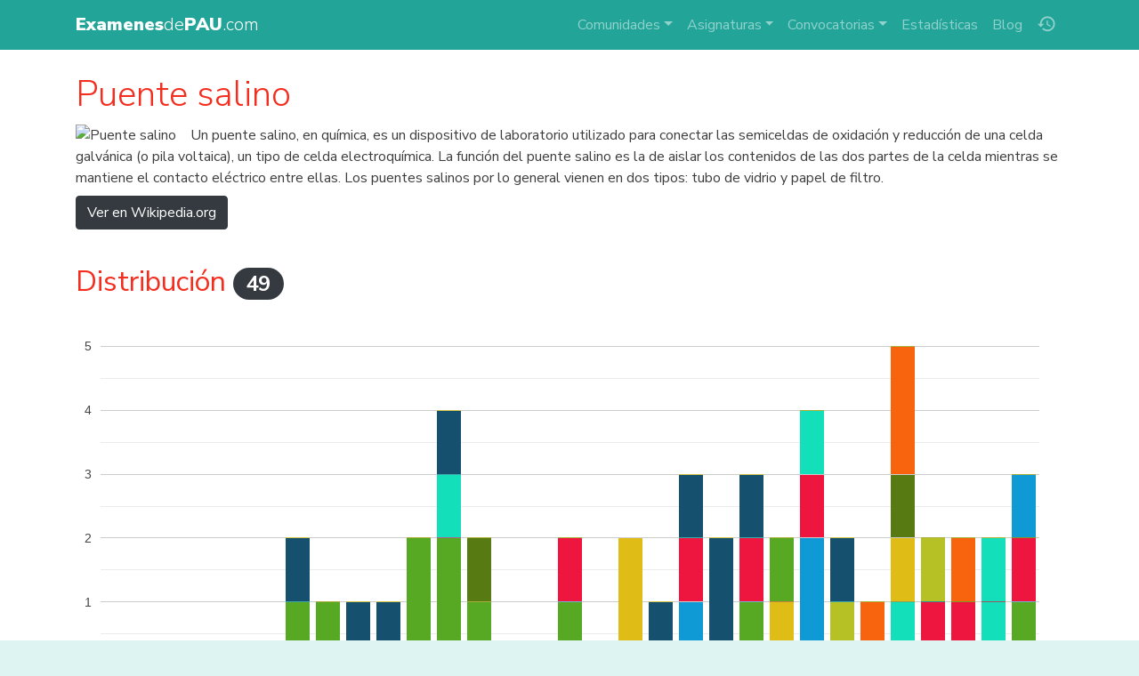

--- FILE ---
content_type: text/html; charset=UTF-8
request_url: https://www.examenesdepau.com/tema/puente-salino/154060/
body_size: 8369
content:
<!doctype html>
<html lang="es">
<head itemscope itemtype="http://schema.org/WebSite">
<meta charset="utf-8">
<meta name="viewport" content="user-scalable=no, initial-scale=1, maximum-scale=1, minimum-scale=1, width=device-width">
<title>💬 Puente salino | Descargar exámenes resueltos de EBAU, EvAU, PAEU y selectividad</title>
<link rel="stylesheet" href="https://fonts.googleapis.com/css2?family=Nunito+Sans:wght@300;400;700;900">
<link rel="stylesheet" href="https://fonts.googleapis.com/icon?family=Material+Icons">
<link rel="stylesheet" href="/css/bundle.1.6.4.css">
<!--[if IE 9]>
    <link rel="stylesheet" href="https://cdn.jsdelivr.net/gh/coliff/bootstrap-ie8/css/bootstrap-ie9.min.css">
<![endif]-->
<!--[if lte IE 8]>
    <link rel="stylesheet" href="https://cdn.jsdelivr.net/gh/coliff/bootstrap-ie8/css/bootstrap-ie8.min.css">
    <script src="https://cdn.jsdelivr.net/g/html5shiv@3.7.3"></script>
<![endif]-->
<!-- APP TAGS -->
<meta name="theme-color" content="#22a498">
<meta name="application-name" content="Exámenes de PAU">
<link rel="icon" href="/images/icon-96.png">
<!--[if IE]><link rel="shortcut icon" href="/favicon.ico"><![endif]-->
<link rel="icon" href="/images/icon-96.png" sizes="96x96">
<link rel="icon" href="/images/icon-144.png" sizes="144x144">
<link rel="icon" href="/images/icon-192.png" sizes="192x192">
<link rel="icon" href="/images/icon-512.png" sizes="512x512">
<link rel="apple-touch-icon" href="https://www.examenesdepau.com/images/icon-144.png">
<link rel="apple-touch-icon" href="https://www.examenesdepau.com/images/icon-192.png" sizes="192x192">
<link rel="apple-touch-icon" href="https://www.examenesdepau.com/images/icon-512.png" sizes="512x512">
<meta name="apple-mobile-web-app-title" content="Exámenes de PAU">
<meta name="apple-mobile-web-app-capable" content="yes">
<meta name="mobile-web-app-capable" content="yes">
<meta name="msapplication-TileColor" content="#22a498">
<meta name="msapplication-TileImage" content="https://www.examenesdepau.com/images/icon-tile-70.png">
<meta name="msapplication-square70x70logo" content="https://www.examenesdepau.com/images/icon-tile-70.png">
<meta name="msapplication-square150x150logo" content="https://www.examenesdepau.com/images/icon-tile-150.png">
<meta name="msapplication-wide310x150logo" content="https://www.examenesdepau.com/images/icon-tile-150w.png">
<meta name="msapplication-square310x310logo" content="https://www.examenesdepau.com/images/icon-tile-310.png">
<link rel="manifest" href="/manifest.json">
<!-- SEO TAGS -->
<link rel="publisher" href="https://plus.google.com/103234469517352664210">
<meta name="google-site-verification" content="1gxvKKwc95ICXLrtiM6UIQdfIdZW_2T_bxKskpomuIg">
<meta name="twitter:card" content="summary_large_image">
<meta name="twitter:site" content="@ExamenesDePAU">
<meta name="twitter:creator" content="@ExamenesDePAU">
<meta name="twitter:title" content="💬 Puente salino">
<meta name="twitter:image" content="https://commons.wikimedia.org/wiki/Special:FilePath/Electrochemical_element_with_salt_bridge.png?width=300">
<meta name="twitter:description" content="Estadísticas y listado de exámenes de PAU, EvAU, EBAU, PAEU o selectividad en los que aparece el término «Puente salino». 📙✏️🎓">
<meta property="og:title" content="💬 Puente salino">
<meta property="og:description" content="Estadísticas y listado de exámenes de PAU, EvAU, EBAU, PAEU o selectividad en los que aparece el término «Puente salino». 📙✏️🎓">
<meta property="og:site_name" content="Exámenes de PAU">
<meta property="og:locale" content="es_ES">
<meta property="og:type" content="article">
<meta itemprop="name" content="💬 Puente salino">
<meta itemprop="image" content="https://commons.wikimedia.org/wiki/Special:FilePath/Electrochemical_element_with_salt_bridge.png?width=300">
<meta itemprop="description" content="Estadísticas y listado de exámenes de PAU, EvAU, EBAU, PAEU o selectividad en los que aparece el término «Puente salino». 📙✏️🎓">
<meta itemprop="inLanguage" content="es-ES">
<meta name="description" content="Estadísticas y listado de exámenes de PAU, EvAU, EBAU, PAEU o selectividad en los que aparece el término «Puente salino». 📙✏️🎓">
<meta name="robots" content="index, follow, max-image-preview:large, max-snippet:-1, max-video-preview:-1">
<link rel="canonical" href="https://www.examenesdepau.com/tema/puente-salino/154060/">
<link rel="next" href="https://www.examenesdepau.com/tema/puente-salino/154060/?page=2">
<script src="https://cmp.gatekeeperconsent.com/min.js" data-cfasync="false"></script><script src="https://the.gatekeeperconsent.com/cmp.min.js" data-cfasync="false"></script><script async src="https://www.ezojs.com/ezoic/sa.min.js"></script><script async src="https://www.googletagmanager.com/gtag/js?id=G-JTQWSCGZE0"></script>
</head>
<body>
    <!-- NAVBAR -->
    <nav class="navbar navbar-dark navbar-expand-lg fixed-top">
        <div class="container">
            <a class="navbar-brand mr-auto" href="/">
                                <span class="main-title"><strong>Examenes</strong>de<strong>PAU</strong>.com</span>
            </a>
            <ul class="navbar-nav order-lg-2 mr-1 mr-lg-0">
                <li class="nav-item nav-item-history">
                    <a class="nav-link" href="/historial/" title="Historial"><span class="material-icons">history</span></a>
                </li>
            </ul>
            <button class="navbar-toggler mr-sm-2" type="button" data-toggle="collapse" data-target="#navbarCollapse" aria-controls="navbarCollapse" aria-expanded="false" aria-label="Toggle navigation">
                <span class="navbar-toggler-icon"></span>
            </button>
            <div class="collapse navbar-collapse" id="navbarCollapse">
                <ul class="navbar-nav ml-auto order-lg-1 navbar-nav-scroll">
                    <li class="nav-item dropdown">
                        <a class="nav-link dropdown-toggle" href="#" role="button" data-toggle="dropdown" aria-expanded="false">Comunidades</a>
                        <div class="dropdown-menu">
                                                            <a href="/examenes/andalucia/" class="dropdown-item text-truncate">Andalucía</a>
                                                            <a href="/examenes/aragon/" class="dropdown-item text-truncate">Aragón</a>
                                                            <a href="/examenes/asturias/" class="dropdown-item text-truncate">Asturias</a>
                                                            <a href="/examenes/cantabria/" class="dropdown-item text-truncate">Cantabria</a>
                                                            <a href="/examenes/castilla-y-leon/" class="dropdown-item text-truncate">Castilla y León</a>
                                                            <a href="/examenes/castilla-la-mancha/" class="dropdown-item text-truncate">Castilla-La Mancha</a>
                                                            <a href="/examenes/catalunya/" class="dropdown-item text-truncate">Cataluña</a>
                                                            <a href="/examenes/comunidad-valenciana/" class="dropdown-item text-truncate">Comunidad Valenciana</a>
                                                            <a href="/examenes/madrid/" class="dropdown-item text-truncate">Comunidad de Madrid</a>
                                                            <a href="/examenes/extremadura/" class="dropdown-item text-truncate">Extremadura</a>
                                                            <a href="/examenes/uned/" class="dropdown-item text-truncate">Fuera de España (UNED)</a>
                                                            <a href="/examenes/galicia/" class="dropdown-item text-truncate">Galicia</a>
                                                            <a href="/examenes/baleares/" class="dropdown-item text-truncate">Islas Baleares</a>
                                                            <a href="/examenes/canarias/" class="dropdown-item text-truncate">Islas Canarias</a>
                                                            <a href="/examenes/la-rioja/" class="dropdown-item text-truncate">La Rioja</a>
                                                            <a href="/examenes/navarra/" class="dropdown-item text-truncate">Navarra</a>
                                                            <a href="/examenes/pais-vasco/" class="dropdown-item text-truncate">País Vasco</a>
                                                            <a href="/examenes/murcia/" class="dropdown-item text-truncate">Región de Murcia</a>
                                                    </div>
                    </li>
                    <li class="nav-item dropdown">
                        <a class="nav-link dropdown-toggle" href="#" role="button" data-toggle="dropdown" aria-expanded="false">Asignaturas</a>
                        <div class="dropdown-menu">
                                                                                                                                                                                                                        <a href="/examenes/analisis-musical/" class="dropdown-item text-truncate">Análisis Musical</a>
                                                                                                                                <a href="/examenes/artes-escenicas/" class="dropdown-item text-truncate">Artes Escénicas</a>
                                                                                                                                                                                            <a href="/examenes/ciencias-generales/" class="dropdown-item text-truncate">Ciencias Generales</a>
                                                                                                                                                                                                                                                                                                                    <a href="/examenes/dibujo-artistico/" class="dropdown-item text-truncate">Dibujo Artístico II</a>
                                                                                                                                                                                                                                                                                                                                                                                                                                                                                                                                                                                                                                                                                                                                                                                                                                                                                                                                            <a href="/examenes/historia/" class="dropdown-item text-truncate">Historia de España</a>
                                                                                                                                <a href="/examenes/filosofia/" class="dropdown-item text-truncate">Historia de la Filosofía</a>
                                                                                                                                                                                                                                                                                                                    <a href="/examenes/ingles/" class="dropdown-item text-truncate">Inglés</a>
                                                                                                                                                                                            <a href="/examenes/latin/" class="dropdown-item text-truncate">Latín II</a>
                                                                                                                                <a href="/examenes/lengua-y-literatura/" class="dropdown-item text-truncate">Lengua Castellana y Literatura</a>
                                                                                                                                                                                                                                                                                                                                                                                                                                                                                                                                                                                                                                                                                            <a href="/examenes/matematicas-aplicadas/" class="dropdown-item text-truncate">Matemáticas Aplicadas a las Ciencias Sociales</a>
                                                                                                                                <a href="/examenes/matematicas/" class="dropdown-item text-truncate">Matemáticas II</a>
                                                                                                                                                                                                                                                                                                                                                                                                                                                                                                                            <div class="dropdown-divider"></div>
                            <a href="/" class="dropdown-item text-truncate">Todas las asignaturas</a>
                        </div>
                    </li>
                    <li class="nav-item dropdown">
                        <a class="nav-link dropdown-toggle" href="#" role="button" data-toggle="dropdown" aria-expanded="false">Convocatorias</a>
                        <div class="dropdown-menu">
                                                            <a href="/examenes/2025/" class="dropdown-item">2025</a>
                                                            <a href="/examenes/2024/" class="dropdown-item">2024</a>
                                                            <a href="/examenes/2023/" class="dropdown-item">2023</a>
                                                            <a href="/examenes/2022/" class="dropdown-item">2022</a>
                                                            <a href="/examenes/2021/" class="dropdown-item">2021</a>
                                                            <a href="/examenes/2020/" class="dropdown-item">2020</a>
                                                        <div class="dropdown-divider"></div>
                            <a href="/" class="dropdown-item text-truncate">Todas las convocatorias</a>
                        </div>
                    </li>
                    <li class="nav-item"><a class="nav-link" href="/estadisticas/">Estadísticas</a></li>
                    <li class="nav-item"><a class="nav-link" href="/blog/">Blog</a></li>
                </ul>
            </div>
        </div>
    </nav>
    
    <!-- PAGE CONTENTS -->
    <main role="main">
                <div class="container py-2">
    <!-- TITLE -->
    <h1 class="mt-3 lead-heading">Puente salino</h1>

            <!-- SUMMARY -->
        <p class="clearfix">
                            <img src="https://commons.wikimedia.org/wiki/Special:FilePath/Electrochemical_element_with_salt_bridge.png?width=300" class="mr-3 rounded float-left" alt="Puente salino" style="max-width:160px">
                        Un puente salino, en química, es un dispositivo de laboratorio utilizado para conectar las semiceldas de oxidación y reducción de una celda galvánica (o pila voltaica), un tipo de celda electroquímica. La función del puente salino es la de aislar los contenidos de las dos partes de la celda mientras se mantiene el contacto eléctrico entre ellas. Los puentes salinos por lo general vienen en dos tipos: tubo de vidrio y papel de filtro.<br>
            <a href="https://es.wikipedia.org/wiki/Puente_salino" target="_blank" class="btn btn-dark mt-2">Ver en Wikipedia.org</a>
        </p>

        <!-- STATS -->
                <h2 class="py-4">Distribución <span class="badge badge-pill badge-dark">49</span></h2>

        <!-- Chart -->
        <div id="stats-chart" class="w-100 mb-5" style="height:400px"></div>

        <!-- Text data -->
        <div class="row">
            <div class="col-md-3">
                <h4>Top comunidades</h4>
                <div class="pie-chart w-100" style="height:250px"></div>
                <div class="list-group">
                                            <a href="/examenes/canarias/" class="list-group-item list-group-item-action d-flex justify-content-between align-items-center">
                            <span class="value">Islas Canarias</span>
                            <span class="badge badge-dark badge-pill ml-3">10</span>
                        </a>
                                            <a href="/examenes/asturias/" class="list-group-item list-group-item-action d-flex justify-content-between align-items-center">
                            <span class="value">Asturias</span>
                            <span class="badge badge-dark badge-pill ml-3">10</span>
                        </a>
                                            <a href="/examenes/pais-vasco/" class="list-group-item list-group-item-action d-flex justify-content-between align-items-center">
                            <span class="value">País Vasco</span>
                            <span class="badge badge-dark badge-pill ml-3">7</span>
                        </a>
                                            <a href="/examenes/navarra/" class="list-group-item list-group-item-action d-flex justify-content-between align-items-center">
                            <span class="value">Navarra</span>
                            <span class="badge badge-dark badge-pill ml-3">4</span>
                        </a>
                                            <a href="/examenes/extremadura/" class="list-group-item list-group-item-action d-flex justify-content-between align-items-center">
                            <span class="value">Extremadura</span>
                            <span class="badge badge-dark badge-pill ml-3">4</span>
                        </a>
                                            <a href="/examenes/cantabria/" class="list-group-item list-group-item-action d-flex justify-content-between align-items-center">
                            <span class="value">Cantabria</span>
                            <span class="badge badge-dark badge-pill ml-3">3</span>
                        </a>
                                            <a href="/examenes/madrid/" class="list-group-item list-group-item-action d-flex justify-content-between align-items-center">
                            <span class="value">Comunidad de Madrid</span>
                            <span class="badge badge-dark badge-pill ml-3">2</span>
                        </a>
                                            <a href="/examenes/uned/" class="list-group-item list-group-item-action d-flex justify-content-between align-items-center">
                            <span class="value">Fuera de España (UNED)</span>
                            <span class="badge badge-dark badge-pill ml-3">2</span>
                        </a>
                                            <a href="/examenes/la-rioja/" class="list-group-item list-group-item-action d-flex justify-content-between align-items-center">
                            <span class="value">La Rioja</span>
                            <span class="badge badge-dark badge-pill ml-3">2</span>
                        </a>
                                            <a href="/examenes/castilla-y-leon/" class="list-group-item list-group-item-action d-flex justify-content-between align-items-center">
                            <span class="value">Castilla y León</span>
                            <span class="badge badge-dark badge-pill ml-3">2</span>
                        </a>
                                            <a href="/examenes/castilla-la-mancha/" class="list-group-item list-group-item-action d-flex justify-content-between align-items-center">
                            <span class="value">Castilla-La Mancha</span>
                            <span class="badge badge-dark badge-pill ml-3">1</span>
                        </a>
                                            <a href="/examenes/murcia/" class="list-group-item list-group-item-action d-flex justify-content-between align-items-center">
                            <span class="value">Región de Murcia</span>
                            <span class="badge badge-dark badge-pill ml-3">1</span>
                        </a>
                                            <a href="/examenes/comunidad-valenciana/" class="list-group-item list-group-item-action d-flex justify-content-between align-items-center">
                            <span class="value">Comunidad Valenciana</span>
                            <span class="badge badge-dark badge-pill ml-3">1</span>
                        </a>
                                    </div>
            </div>
            <div class="col-md-3 mt-3 mt-md-0">
                <h4>Top asignaturas</h4>
                <div class="pie-chart w-100" style="height:250px"></div>
                <div class="list-group">
                                            <a href="/examenes/quimica/" class="list-group-item list-group-item-action d-flex justify-content-between align-items-center">
                            <span class="value">Química</span>
                            <span class="badge badge-dark badge-pill ml-3">49</span>
                        </a>
                                    </div>
            </div>
            <div class="col-md-3 mt-3 mt-md-0">
                <h4>Top curso</h4>
                <div class="pie-chart w-100" style="height:250px"></div>
                <div class="list-group">
                                            <a href="/examenes/2021/" class="list-group-item list-group-item-action d-flex justify-content-between align-items-center">
                            <span class="value">2020-2021</span>
                            <span class="badge badge-dark badge-pill ml-3">5</span>
                        </a>
                                            <a href="/examenes/2006/" class="list-group-item list-group-item-action d-flex justify-content-between align-items-center">
                            <span class="value">2005-2006</span>
                            <span class="badge badge-dark badge-pill ml-3">4</span>
                        </a>
                                            <a href="/examenes/2018/" class="list-group-item list-group-item-action d-flex justify-content-between align-items-center">
                            <span class="value">2017-2018</span>
                            <span class="badge badge-dark badge-pill ml-3">4</span>
                        </a>
                                            <a href="/examenes/2014/" class="list-group-item list-group-item-action d-flex justify-content-between align-items-center">
                            <span class="value">2013-2014</span>
                            <span class="badge badge-dark badge-pill ml-3">3</span>
                        </a>
                                            <a href="/examenes/2016/" class="list-group-item list-group-item-action d-flex justify-content-between align-items-center">
                            <span class="value">2015-2016</span>
                            <span class="badge badge-dark badge-pill ml-3">3</span>
                        </a>
                                            <a href="/examenes/2025/" class="list-group-item list-group-item-action d-flex justify-content-between align-items-center">
                            <span class="value">2024-2025</span>
                            <span class="badge badge-dark badge-pill ml-3">3</span>
                        </a>
                                            <a href="/examenes/2007/" class="list-group-item list-group-item-action d-flex justify-content-between align-items-center">
                            <span class="value">2006-2007</span>
                            <span class="badge badge-dark badge-pill ml-3">2</span>
                        </a>
                                            <a href="/examenes/2001/" class="list-group-item list-group-item-action d-flex justify-content-between align-items-center">
                            <span class="value">2000-2001</span>
                            <span class="badge badge-dark badge-pill ml-3">2</span>
                        </a>
                                            <a href="/examenes/2005/" class="list-group-item list-group-item-action d-flex justify-content-between align-items-center">
                            <span class="value">2004-2005</span>
                            <span class="badge badge-dark badge-pill ml-3">2</span>
                        </a>
                                            <a href="/examenes/2010/" class="list-group-item list-group-item-action d-flex justify-content-between align-items-center">
                            <span class="value">2009-2010</span>
                            <span class="badge badge-dark badge-pill ml-3">2</span>
                        </a>
                                            <a href="/examenes/2015/" class="list-group-item list-group-item-action d-flex justify-content-between align-items-center">
                            <span class="value">2014-2015</span>
                            <span class="badge badge-dark badge-pill ml-3">2</span>
                        </a>
                                            <a href="/examenes/2012/" class="list-group-item list-group-item-action d-flex justify-content-between align-items-center">
                            <span class="value">2011-2012</span>
                            <span class="badge badge-dark badge-pill ml-3">2</span>
                        </a>
                                            <a href="/examenes/2017/" class="list-group-item list-group-item-action d-flex justify-content-between align-items-center">
                            <span class="value">2016-2017</span>
                            <span class="badge badge-dark badge-pill ml-3">2</span>
                        </a>
                                            <a href="/examenes/2019/" class="list-group-item list-group-item-action d-flex justify-content-between align-items-center">
                            <span class="value">2018-2019</span>
                            <span class="badge badge-dark badge-pill ml-3">2</span>
                        </a>
                                            <a href="/examenes/2022/" class="list-group-item list-group-item-action d-flex justify-content-between align-items-center">
                            <span class="value">2021-2022</span>
                            <span class="badge badge-dark badge-pill ml-3">2</span>
                        </a>
                                            <a href="/examenes/2023/" class="list-group-item list-group-item-action d-flex justify-content-between align-items-center">
                            <span class="value">2022-2023</span>
                            <span class="badge badge-dark badge-pill ml-3">2</span>
                        </a>
                                            <a href="/examenes/2024/" class="list-group-item list-group-item-action d-flex justify-content-between align-items-center">
                            <span class="value">2023-2024</span>
                            <span class="badge badge-dark badge-pill ml-3">2</span>
                        </a>
                                            <a href="/examenes/2003/" class="list-group-item list-group-item-action d-flex justify-content-between align-items-center">
                            <span class="value">2002-2003</span>
                            <span class="badge badge-dark badge-pill ml-3">1</span>
                        </a>
                                            <a href="/examenes/2004/" class="list-group-item list-group-item-action d-flex justify-content-between align-items-center">
                            <span class="value">2003-2004</span>
                            <span class="badge badge-dark badge-pill ml-3">1</span>
                        </a>
                                            <a href="/examenes/2013/" class="list-group-item list-group-item-action d-flex justify-content-between align-items-center">
                            <span class="value">2012-2013</span>
                            <span class="badge badge-dark badge-pill ml-3">1</span>
                        </a>
                                            <a href="/examenes/2002/" class="list-group-item list-group-item-action d-flex justify-content-between align-items-center">
                            <span class="value">2001-2002</span>
                            <span class="badge badge-dark badge-pill ml-3">1</span>
                        </a>
                                            <a href="/examenes/2020/" class="list-group-item list-group-item-action d-flex justify-content-between align-items-center">
                            <span class="value">2019-2020</span>
                            <span class="badge badge-dark badge-pill ml-3">1</span>
                        </a>
                                    </div>
            </div>
            <div class="col-md-3 mt-3 mt-md-0">
                <h4>Top convocatoria</h4>
                <div class="pie-chart w-100" style="height:250px"></div>
                <div class="list-group">
                                            <div class="list-group-item list-group-item-action d-flex justify-content-between align-items-center">
                            <span class="value">Ordinaria</span>
                            <span class="badge badge-dark badge-pill ml-3">25</span>
                        </div>
                                            <div class="list-group-item list-group-item-action d-flex justify-content-between align-items-center">
                            <span class="value">Extraordinaria</span>
                            <span class="badge badge-dark badge-pill ml-3">24</span>
                        </div>
                                    </div>
            </div>
        </div>

        <!-- Render charts -->
        <script type="text/javascript" src="https://www.gstatic.com/charts/loader.js"></script>
        <script type="text/javascript">
        google.charts.load('current', {'packages': ['corechart']});
        google.charts.setOnLoadCallback(function() {
            var chartColors = ['#f8630e', '#57a822', '#0f9ad5', '#ee163e', '#13dfba', '#20b7c2', '#15506e', '#b6c125', '#e0bc16', '#587a13'];
            $('.pie-chart').each(function() {
                var data = [['', '']];
                $(this).parent().find('.list-group .list-group-item').each(function(i) {
                    var value = $(this).find('.value').text();
                    var count = Number($(this).find('.badge').text());
                    data.push([value, count]);
                    if (i > 5) $(this).remove();
                });
                data = google.visualization.arrayToDataTable(data);
                var chart = new google.visualization.PieChart(this);
                chart.draw(data, {
                    chartArea: {width: '90%', height: '80%'},
                    legend: 'none',
                    colors: chartColors
                });
            });
            var data = google.visualization.arrayToDataTable([["Año","Galicia","Asturias","Cantabria","País Vasco","Navarra","Aragón","Cataluña","Castilla y León","La Rioja","Comunidad de Madrid","Extremadura","Castilla-La Mancha","Comunidad Valenciana","Andalucía","Región de Murcia","Islas Baleares","Islas Canarias","","Fuera de España (UNED)"],["1995",0,0,0,0,0,0,0,0,0,0,0,0,0,0,0,0,0,0,0],["1996",0,0,0,0,0,0,0,0,0,0,0,0,0,0,0,0,0,0,0],["1997",0,0,0,0,0,0,0,0,0,0,0,0,0,0,0,0,0,0,0],["1998",0,0,0,0,0,0,0,0,0,0,0,0,0,0,0,0,0,0,0],["1999",0,0,0,0,0,0,0,0,0,0,0,0,0,0,0,0,0,0,0],["2000",0,0,0,0,0,0,0,0,0,0,0,0,0,0,0,0,0,0,0],["2001",0,1,0,0,0,0,0,0,0,0,0,0,0,0,0,0,1,0,0],["2002",0,1,0,0,0,0,0,0,0,0,0,0,0,0,0,0,0,0,0],["2003",0,0,0,0,0,0,0,0,0,0,0,0,0,0,0,0,1,0,0],["2004",0,0,0,0,0,0,0,0,0,0,0,0,0,0,0,0,1,0,0],["2005",0,2,0,0,0,0,0,0,0,0,0,0,0,0,0,0,0,0,0],["2006",0,2,0,0,1,0,0,0,0,0,0,0,0,0,0,0,1,0,0],["2007",0,1,0,0,0,0,0,0,0,1,0,0,0,0,0,0,0,0,0],["2008",0,0,0,0,0,0,0,0,0,0,0,0,0,0,0,0,0,0,0],["2009",0,0,0,0,0,0,0,0,0,0,0,0,0,0,0,0,0,0,0],["2010",0,1,0,1,0,0,0,0,0,0,0,0,0,0,0,0,0,0,0],["2011",0,0,0,0,0,0,0,0,0,0,0,0,0,0,0,0,0,0,0],["2012",0,0,0,0,0,0,0,0,0,0,0,0,0,0,0,0,0,0,2],["2013",0,0,0,0,0,0,0,0,0,0,0,0,0,0,0,0,1,0,0],["2014",0,0,1,1,0,0,0,0,0,0,0,0,0,0,0,0,1,0,0],["2015",0,0,0,0,0,0,0,0,0,0,0,0,0,0,0,0,2,0,0],["2016",0,1,0,1,0,0,0,0,0,0,0,0,0,0,0,0,1,0,0],["2017",0,0,0,0,0,0,0,0,1,0,0,1,0,0,0,0,0,0,0],["2018",0,0,2,1,1,0,0,0,0,0,0,0,0,0,0,0,0,0,0],["2019",0,0,0,0,0,0,0,1,0,0,0,0,0,0,0,0,1,0,0],["2020",0,0,0,0,0,0,0,0,0,0,1,0,0,0,0,0,0,0,0],["2021",0,0,0,0,1,0,0,0,1,1,2,0,0,0,0,0,0,0,0],["2022",0,0,0,1,0,0,0,1,0,0,0,0,0,0,0,0,0,0,0],["2023",0,0,0,1,0,0,0,0,0,0,1,0,0,0,0,0,0,0,0],["2024",0,0,0,0,1,0,0,0,0,0,0,0,0,0,1,0,0,0,0],["2025",0,1,0,1,0,0,0,0,0,0,0,0,1,0,0,0,0,0,0]]);
            var chart = new google.visualization.ColumnChart(document.getElementById('stats-chart'));
            chart.draw(data, {
                chartArea: {width: '95%', height: '90%'},
                legend: {position: 'none'},
                bar: {groupWidth: '80%'},
                colors: chartColors,
                isStacked: true
            });
        });
        </script>
    
    <!-- RELATED -->
    <div class="pt-4 pb-5" itemscope itemtype="http://schema.org/ItemList">
        <h2 itemprop="name" class="mt-4 mb-3">Exámenes en los que aparece</h2>
        <div class="search-results"><div class="wrapper"><div itemprop="itemListElement" itemscope itemtype="http://schema.org/Article" itemref="schema-organization" class="card results-item">
        <meta itemprop="name" content="Examen de Química (PAU de 2025)">
        <meta itemprop="datePublished" content="2025-08-18">
        <meta itemprop="dateModified" content="2025-08-18">
        <meta itemprop="fileFormat" content="application/pdf">
        <meta itemprop="position" content="1">
        <link itemprop="additionalType" href="https://schema.org/TextDigitalDocument">
        <div class="flex-columns">
          <div class="card-img-top">
            <a itemprop="url mainEntityOfPage" href="/examen/comunidad-valenciana-quimica-pau-2025-ordinaria/ZUM49x/">
              <img itemprop="image" src="/images/preview/ZUM49x.jpg" alt="Examen de Química (PAU de 2025)">
              <span class="over"><i class="material-icons text-dark">&#xE2C4;</i></span>
            </a>
            <span class="icons">
              
              <i title="Popular" class="material-icons trending">&#xE031;</i>
            </span>
          </div>
          <div class="list-group list-group-flush">
            <a href="/examenes/quimica/" class="list-group-item text-truncate">
              <i class="material-icons">&#xE866;</i><span itemprop="articleSection">Química</span>
            </a>
            <a href="/examenes/comunidad-valenciana/" class="list-group-item text-truncate">
              <i class="material-icons">&#xE0C8;</i><span itemprop="author">Comunidad Valenciana</span>
            </a>
            <a href="/examenes/2025/" class="list-group-item text-truncate">
              <i class="material-icons">&#xE8DF;</i><span itemprop="headline">Ordinaria de 2025</span>
            </a>
          </div>
        </div>
      <div class="card-body px-1 py-2"><a href="/examenes/quimica/estequiometria/" class="btn btn-accent-b btn-sm m-1">#<span itemprop="keywords">estequiometria</span></a><a href="/examenes/quimica/disoluciones/" class="btn btn-accent-b btn-sm m-1">#<span itemprop="keywords">disoluciones</span></a><a href="/examenes/quimica/termoquimica/" class="btn btn-accent-b btn-sm m-1">#<span itemprop="keywords">termoquimica</span></a><a href="/examenes/quimica/equilibrio/" class="btn btn-accent-b btn-sm m-1">#<span itemprop="keywords">equilibrio</span></a><a href="/examenes/quimica/acidos-y-bases/" class="btn btn-accent-b btn-sm m-1">#<span itemprop="keywords">acidos-y-bases</span></a><a href="/examenes/quimica/electroquimica/" class="btn btn-accent-b btn-sm m-1">#<span itemprop="keywords">electroquimica</span></a><a href="/examenes/quimica/organica/" class="btn btn-accent-b btn-sm m-1">#<span itemprop="keywords">organica</span></a></div></div></div>
<div class="wrapper"><div itemprop="itemListElement" itemscope itemtype="http://schema.org/Article" itemref="schema-organization" class="card results-item">
        <meta itemprop="name" content="Examen de Química (EBAU de 2025)">
        <meta itemprop="datePublished" content="2025-08-18">
        <meta itemprop="dateModified" content="2025-08-18">
        <meta itemprop="fileFormat" content="application/pdf">
        <meta itemprop="position" content="2">
        <link itemprop="additionalType" href="https://schema.org/TextDigitalDocument">
        <div class="flex-columns">
          <div class="card-img-top">
            <a itemprop="url mainEntityOfPage" href="/examen/asturias-quimica-ebau-2025-ordinaria/B9DDyq/">
              <img itemprop="image" src="/images/preview/B9DDyq.jpg" alt="Examen de Química (EBAU de 2025)">
              <span class="over"><i class="material-icons text-dark">&#xE2C4;</i></span>
            </a>
            <span class="icons">
              
              <i title="Popular" class="material-icons trending">&#xE031;</i>
            </span>
          </div>
          <div class="list-group list-group-flush">
            <a href="/examenes/quimica/" class="list-group-item text-truncate">
              <i class="material-icons">&#xE866;</i><span itemprop="articleSection">Química</span>
            </a>
            <a href="/examenes/asturias/" class="list-group-item text-truncate">
              <i class="material-icons">&#xE0C8;</i><span itemprop="author">Asturias</span>
            </a>
            <a href="/examenes/2025/" class="list-group-item text-truncate">
              <i class="material-icons">&#xE8DF;</i><span itemprop="headline">Ordinaria de 2025</span>
            </a>
          </div>
        </div>
      <div class="card-body px-1 py-2"><a href="/examenes/quimica/estequiometria/" class="btn btn-accent-b btn-sm m-1">#<span itemprop="keywords">estequiometria</span></a><a href="/examenes/quimica/estructura-atomica/" class="btn btn-accent-b btn-sm m-1">#<span itemprop="keywords">estructura-atomica</span></a><a href="/examenes/quimica/enlace-quimico/" class="btn btn-accent-b btn-sm m-1">#<span itemprop="keywords">enlace-quimico</span></a><a href="/examenes/quimica/equilibrio/" class="btn btn-accent-b btn-sm m-1">#<span itemprop="keywords">equilibrio</span></a><a href="/examenes/quimica/acidos-y-bases/" class="btn btn-accent-b btn-sm m-1">#<span itemprop="keywords">acidos-y-bases</span></a><a href="/examenes/quimica/electroquimica/" class="btn btn-accent-b btn-sm m-1">#<span itemprop="keywords">electroquimica</span></a></div></div></div>
<div class="wrapper wrapper-wide"><div style="width:300px;height:250px;margin:0 auto;background:#ddf4f2;overflow:hidden"><div id="ezoic-pub-ad-placeholder-100"></div></div></div><div class="wrapper"><div itemprop="itemListElement" itemscope itemtype="http://schema.org/Article" itemref="schema-organization" class="card results-item">
        <meta itemprop="name" content="Examen de Química (EAU de 2025)">
        <meta itemprop="datePublished" content="2025-08-18">
        <meta itemprop="dateModified" content="2025-08-18">
        <meta itemprop="fileFormat" content="application/pdf">
        <meta itemprop="position" content="3">
        <link itemprop="additionalType" href="https://schema.org/TextDigitalDocument">
        <div class="flex-columns">
          <div class="card-img-top">
            <a itemprop="url mainEntityOfPage" href="/examen/pais-vasco-quimica-eau-2025-ordinaria/hvd5Z0/">
              <img itemprop="image" src="/images/preview/hvd5Z0.jpg" alt="Examen de Química (EAU de 2025)">
              <span class="over"><i class="material-icons text-dark">&#xE2C4;</i></span>
            </a>
            <span class="icons">
              
              <i title="Popular" class="material-icons trending">&#xE031;</i>
            </span>
          </div>
          <div class="list-group list-group-flush">
            <a href="/examenes/quimica/" class="list-group-item text-truncate">
              <i class="material-icons">&#xE866;</i><span itemprop="articleSection">Química</span>
            </a>
            <a href="/examenes/pais-vasco/" class="list-group-item text-truncate">
              <i class="material-icons">&#xE0C8;</i><span itemprop="author">País Vasco</span>
            </a>
            <a href="/examenes/2025/" class="list-group-item text-truncate">
              <i class="material-icons">&#xE8DF;</i><span itemprop="headline">Ordinaria de 2025</span>
            </a>
          </div>
        </div>
      <div class="card-body px-1 py-2"><a href="/examenes/quimica/estequiometria/" class="btn btn-accent-b btn-sm m-1">#<span itemprop="keywords">estequiometria</span></a><a href="/examenes/quimica/disoluciones/" class="btn btn-accent-b btn-sm m-1">#<span itemprop="keywords">disoluciones</span></a><a href="/examenes/quimica/estructura-atomica/" class="btn btn-accent-b btn-sm m-1">#<span itemprop="keywords">estructura-atomica</span></a><a href="/examenes/quimica/enlace-quimico/" class="btn btn-accent-b btn-sm m-1">#<span itemprop="keywords">enlace-quimico</span></a><a href="/examenes/quimica/termoquimica/" class="btn btn-accent-b btn-sm m-1">#<span itemprop="keywords">termoquimica</span></a><a href="/examenes/quimica/equilibrio/" class="btn btn-accent-b btn-sm m-1">#<span itemprop="keywords">equilibrio</span></a><a href="/examenes/quimica/acidos-y-bases/" class="btn btn-accent-b btn-sm m-1">#<span itemprop="keywords">acidos-y-bases</span></a><a href="/examenes/quimica/electroquimica/" class="btn btn-accent-b btn-sm m-1">#<span itemprop="keywords">electroquimica</span></a><a href="/examenes/quimica/organica/" class="btn btn-accent-b btn-sm m-1">#<span itemprop="keywords">organica</span></a></div></div></div>
<div class="wrapper"><div itemprop="itemListElement" itemscope itemtype="http://schema.org/Article" itemref="schema-organization" class="card results-item">
        <meta itemprop="name" content="Examen de Química (EvAU de 2024)">
        <meta itemprop="datePublished" content="2024-08-25">
        <meta itemprop="dateModified" content="2024-08-25">
        <meta itemprop="fileFormat" content="application/pdf">
        <meta itemprop="position" content="4">
        <link itemprop="additionalType" href="https://schema.org/TextDigitalDocument">
        <div class="flex-columns">
          <div class="card-img-top">
            <a itemprop="url mainEntityOfPage" href="/examen/navarra-quimica-evau-2024-extraordinaria/BJNSTi/">
              <img itemprop="image" src="/images/preview/BJNSTi.jpg" alt="Examen de Química (EvAU de 2024)">
              <span class="over"><i class="material-icons text-dark">&#xE2C4;</i></span>
            </a>
            <span class="icons">
              
              
            </span>
          </div>
          <div class="list-group list-group-flush">
            <a href="/examenes/quimica/" class="list-group-item text-truncate">
              <i class="material-icons">&#xE866;</i><span itemprop="articleSection">Química</span>
            </a>
            <a href="/examenes/navarra/" class="list-group-item text-truncate">
              <i class="material-icons">&#xE0C8;</i><span itemprop="author">Navarra</span>
            </a>
            <a href="/examenes/2024/" class="list-group-item text-truncate">
              <i class="material-icons">&#xE8DF;</i><span itemprop="headline">Extraordinaria de 2024</span>
            </a>
          </div>
        </div>
      <div class="card-body px-1 py-2"><a href="/examenes/quimica/estequiometria/" class="btn btn-accent-b btn-sm m-1">#<span itemprop="keywords">estequiometria</span></a><a href="/examenes/quimica/disoluciones/" class="btn btn-accent-b btn-sm m-1">#<span itemprop="keywords">disoluciones</span></a><a href="/examenes/quimica/estructura-atomica/" class="btn btn-accent-b btn-sm m-1">#<span itemprop="keywords">estructura-atomica</span></a><a href="/examenes/quimica/enlace-quimico/" class="btn btn-accent-b btn-sm m-1">#<span itemprop="keywords">enlace-quimico</span></a><a href="/examenes/quimica/termoquimica/" class="btn btn-accent-b btn-sm m-1">#<span itemprop="keywords">termoquimica</span></a><a href="/examenes/quimica/equilibrio/" class="btn btn-accent-b btn-sm m-1">#<span itemprop="keywords">equilibrio</span></a><a href="/examenes/quimica/acidos-y-bases/" class="btn btn-accent-b btn-sm m-1">#<span itemprop="keywords">acidos-y-bases</span></a><a href="/examenes/quimica/electroquimica/" class="btn btn-accent-b btn-sm m-1">#<span itemprop="keywords">electroquimica</span></a><a href="/examenes/quimica/organica/" class="btn btn-accent-b btn-sm m-1">#<span itemprop="keywords">organica</span></a></div></div></div>
<div class="wrapper"><div itemprop="itemListElement" itemscope itemtype="http://schema.org/Article" itemref="schema-organization" class="card results-item">
        <meta itemprop="name" content="Examen de Química (EBAU de 2024)">
        <meta itemprop="datePublished" content="2024-08-25">
        <meta itemprop="dateModified" content="2024-08-25">
        <meta itemprop="fileFormat" content="application/pdf">
        <meta itemprop="position" content="5">
        <link itemprop="additionalType" href="https://schema.org/TextDigitalDocument">
        <div class="flex-columns">
          <div class="card-img-top">
            <a itemprop="url mainEntityOfPage" href="/examen/murcia-quimica-ebau-2024-extraordinaria/GCXY7u/">
              <img itemprop="image" src="/images/preview/GCXY7u.jpg" alt="Examen de Química (EBAU de 2024)">
              <span class="over"><i class="material-icons text-dark">&#xE2C4;</i></span>
            </a>
            <span class="icons">
              
              
            </span>
          </div>
          <div class="list-group list-group-flush">
            <a href="/examenes/quimica/" class="list-group-item text-truncate">
              <i class="material-icons">&#xE866;</i><span itemprop="articleSection">Química</span>
            </a>
            <a href="/examenes/murcia/" class="list-group-item text-truncate">
              <i class="material-icons">&#xE0C8;</i><span itemprop="author">Región de Murcia</span>
            </a>
            <a href="/examenes/2024/" class="list-group-item text-truncate">
              <i class="material-icons">&#xE8DF;</i><span itemprop="headline">Extraordinaria de 2024</span>
            </a>
          </div>
        </div>
      <div class="card-body px-1 py-2"><a href="/examenes/quimica/estequiometria/" class="btn btn-accent-b btn-sm m-1">#<span itemprop="keywords">estequiometria</span></a><a href="/examenes/quimica/disoluciones/" class="btn btn-accent-b btn-sm m-1">#<span itemprop="keywords">disoluciones</span></a><a href="/examenes/quimica/estructura-atomica/" class="btn btn-accent-b btn-sm m-1">#<span itemprop="keywords">estructura-atomica</span></a><a href="/examenes/quimica/enlace-quimico/" class="btn btn-accent-b btn-sm m-1">#<span itemprop="keywords">enlace-quimico</span></a><a href="/examenes/quimica/termoquimica/" class="btn btn-accent-b btn-sm m-1">#<span itemprop="keywords">termoquimica</span></a><a href="/examenes/quimica/equilibrio/" class="btn btn-accent-b btn-sm m-1">#<span itemprop="keywords">equilibrio</span></a><a href="/examenes/quimica/acidos-y-bases/" class="btn btn-accent-b btn-sm m-1">#<span itemprop="keywords">acidos-y-bases</span></a><a href="/examenes/quimica/electroquimica/" class="btn btn-accent-b btn-sm m-1">#<span itemprop="keywords">electroquimica</span></a><a href="/examenes/quimica/organica/" class="btn btn-accent-b btn-sm m-1">#<span itemprop="keywords">organica</span></a></div></div></div>
<div class="wrapper"><div itemprop="itemListElement" itemscope itemtype="http://schema.org/Article" itemref="schema-organization" class="card results-item">
        <meta itemprop="name" content="Examen de Química (EBAU de 2023)">
        <meta itemprop="datePublished" content="2023-07-09">
        <meta itemprop="dateModified" content="2023-07-09">
        <meta itemprop="fileFormat" content="application/pdf">
        <meta itemprop="position" content="6">
        <link itemprop="additionalType" href="https://schema.org/TextDigitalDocument">
        <div class="flex-columns">
          <div class="card-img-top">
            <a itemprop="url mainEntityOfPage" href="/examen/extremadura-quimica-ebau-2023-extraordinaria/R00JUp/">
              <img itemprop="image" src="/images/preview/R00JUp.jpg" alt="Examen de Química (EBAU de 2023)">
              <span class="over"><i class="material-icons text-dark">&#xE2C4;</i></span>
            </a>
            <span class="icons">
              
              <i title="Popular" class="material-icons trending">&#xE031;</i>
            </span>
          </div>
          <div class="list-group list-group-flush">
            <a href="/examenes/quimica/" class="list-group-item text-truncate">
              <i class="material-icons">&#xE866;</i><span itemprop="articleSection">Química</span>
            </a>
            <a href="/examenes/extremadura/" class="list-group-item text-truncate">
              <i class="material-icons">&#xE0C8;</i><span itemprop="author">Extremadura</span>
            </a>
            <a href="/examenes/2023/" class="list-group-item text-truncate">
              <i class="material-icons">&#xE8DF;</i><span itemprop="headline">Extraordinaria de 2023</span>
            </a>
          </div>
        </div>
      <div class="card-body px-1 py-2"><a href="/examenes/quimica/estequiometria/" class="btn btn-accent-b btn-sm m-1">#<span itemprop="keywords">estequiometria</span></a><a href="/examenes/quimica/disoluciones/" class="btn btn-accent-b btn-sm m-1">#<span itemprop="keywords">disoluciones</span></a><a href="/examenes/quimica/enlace-quimico/" class="btn btn-accent-b btn-sm m-1">#<span itemprop="keywords">enlace-quimico</span></a><a href="/examenes/quimica/termoquimica/" class="btn btn-accent-b btn-sm m-1">#<span itemprop="keywords">termoquimica</span></a><a href="/examenes/quimica/equilibrio/" class="btn btn-accent-b btn-sm m-1">#<span itemprop="keywords">equilibrio</span></a><a href="/examenes/quimica/acidos-y-bases/" class="btn btn-accent-b btn-sm m-1">#<span itemprop="keywords">acidos-y-bases</span></a><a href="/examenes/quimica/electroquimica/" class="btn btn-accent-b btn-sm m-1">#<span itemprop="keywords">electroquimica</span></a></div></div></div>
<div class="wrapper"><div itemprop="itemListElement" itemscope itemtype="http://schema.org/Article" itemref="schema-organization" class="card results-item">
        <meta itemprop="name" content="Examen de Química (EAU de 2023)">
        <meta itemprop="datePublished" content="2023-10-12">
        <meta itemprop="dateModified" content="2023-10-12">
        <meta itemprop="fileFormat" content="application/pdf">
        <meta itemprop="position" content="7">
        <link itemprop="additionalType" href="https://schema.org/TextDigitalDocument">
        <div class="flex-columns">
          <div class="card-img-top">
            <a itemprop="url mainEntityOfPage" href="/examen/pais-vasco-quimica-eau-2023-extraordinaria/QJDOfm/">
              <img itemprop="image" src="/images/preview/QJDOfm.jpg" alt="Examen de Química (EAU de 2023)">
              <span class="over"><i class="material-icons text-dark">&#xE2C4;</i></span>
            </a>
            <span class="icons">
              
              
            </span>
          </div>
          <div class="list-group list-group-flush">
            <a href="/examenes/quimica/" class="list-group-item text-truncate">
              <i class="material-icons">&#xE866;</i><span itemprop="articleSection">Química</span>
            </a>
            <a href="/examenes/pais-vasco/" class="list-group-item text-truncate">
              <i class="material-icons">&#xE0C8;</i><span itemprop="author">País Vasco</span>
            </a>
            <a href="/examenes/2023/" class="list-group-item text-truncate">
              <i class="material-icons">&#xE8DF;</i><span itemprop="headline">Extraordinaria de 2023</span>
            </a>
          </div>
        </div>
      <div class="card-body px-1 py-2"><a href="/examenes/quimica/estequiometria/" class="btn btn-accent-b btn-sm m-1">#<span itemprop="keywords">estequiometria</span></a><a href="/examenes/quimica/disoluciones/" class="btn btn-accent-b btn-sm m-1">#<span itemprop="keywords">disoluciones</span></a><a href="/examenes/quimica/estructura-atomica/" class="btn btn-accent-b btn-sm m-1">#<span itemprop="keywords">estructura-atomica</span></a><a href="/examenes/quimica/enlace-quimico/" class="btn btn-accent-b btn-sm m-1">#<span itemprop="keywords">enlace-quimico</span></a><a href="/examenes/quimica/equilibrio/" class="btn btn-accent-b btn-sm m-1">#<span itemprop="keywords">equilibrio</span></a><a href="/examenes/quimica/acidos-y-bases/" class="btn btn-accent-b btn-sm m-1">#<span itemprop="keywords">acidos-y-bases</span></a><a href="/examenes/quimica/electroquimica/" class="btn btn-accent-b btn-sm m-1">#<span itemprop="keywords">electroquimica</span></a><a href="/examenes/quimica/organica/" class="btn btn-accent-b btn-sm m-1">#<span itemprop="keywords">organica</span></a></div></div></div>
<div class="wrapper"><div itemprop="itemListElement" itemscope itemtype="http://schema.org/Article" itemref="schema-organization" class="card results-item">
        <meta itemprop="name" content="Examen de Química (EBAU de 2022)">
        <meta itemprop="datePublished" content="2022-08-18">
        <meta itemprop="dateModified" content="2022-08-18">
        <meta itemprop="fileFormat" content="application/pdf">
        <meta itemprop="position" content="8">
        <link itemprop="additionalType" href="https://schema.org/TextDigitalDocument">
        <div class="flex-columns">
          <div class="card-img-top">
            <a itemprop="url mainEntityOfPage" href="/examen/castilla-y-leon-quimica-ebau-2022-extraordinaria/pNDBk9/">
              <img itemprop="image" src="/images/preview/pNDBk9.jpg" alt="Examen de Química (EBAU de 2022)">
              <span class="over"><i class="material-icons text-dark">&#xE2C4;</i></span>
            </a>
            <span class="icons">
              
              
            </span>
          </div>
          <div class="list-group list-group-flush">
            <a href="/examenes/quimica/" class="list-group-item text-truncate">
              <i class="material-icons">&#xE866;</i><span itemprop="articleSection">Química</span>
            </a>
            <a href="/examenes/castilla-y-leon/" class="list-group-item text-truncate">
              <i class="material-icons">&#xE0C8;</i><span itemprop="author">Castilla y León</span>
            </a>
            <a href="/examenes/2022/" class="list-group-item text-truncate">
              <i class="material-icons">&#xE8DF;</i><span itemprop="headline">Extraordinaria de 2022</span>
            </a>
          </div>
        </div>
      <div class="card-body px-1 py-2"><a href="/examenes/quimica/estequiometria/" class="btn btn-accent-b btn-sm m-1">#<span itemprop="keywords">estequiometria</span></a><a href="/examenes/quimica/disoluciones/" class="btn btn-accent-b btn-sm m-1">#<span itemprop="keywords">disoluciones</span></a><a href="/examenes/quimica/enlace-quimico/" class="btn btn-accent-b btn-sm m-1">#<span itemprop="keywords">enlace-quimico</span></a><a href="/examenes/quimica/equilibrio/" class="btn btn-accent-b btn-sm m-1">#<span itemprop="keywords">equilibrio</span></a><a href="/examenes/quimica/acidos-y-bases/" class="btn btn-accent-b btn-sm m-1">#<span itemprop="keywords">acidos-y-bases</span></a><a href="/examenes/quimica/electroquimica/" class="btn btn-accent-b btn-sm m-1">#<span itemprop="keywords">electroquimica</span></a></div></div></div>
<div class="wrapper"><div itemprop="itemListElement" itemscope itemtype="http://schema.org/Article" itemref="schema-organization" class="card results-item">
        <meta itemprop="name" content="Examen de Química (EAU de 2022)">
        <meta itemprop="datePublished" content="2022-10-09">
        <meta itemprop="dateModified" content="2022-10-09">
        <meta itemprop="fileFormat" content="application/pdf">
        <meta itemprop="position" content="9">
        <link itemprop="additionalType" href="https://schema.org/TextDigitalDocument">
        <div class="flex-columns">
          <div class="card-img-top">
            <a itemprop="url mainEntityOfPage" href="/examen/pais-vasco-quimica-eau-2022-extraordinaria/KDwOCZ/">
              <img itemprop="image" src="/images/preview/KDwOCZ.jpg" alt="Examen de Química (EAU de 2022)">
              <span class="over"><i class="material-icons text-dark">&#xE2C4;</i></span>
            </a>
            <span class="icons">
              
              
            </span>
          </div>
          <div class="list-group list-group-flush">
            <a href="/examenes/quimica/" class="list-group-item text-truncate">
              <i class="material-icons">&#xE866;</i><span itemprop="articleSection">Química</span>
            </a>
            <a href="/examenes/pais-vasco/" class="list-group-item text-truncate">
              <i class="material-icons">&#xE0C8;</i><span itemprop="author">País Vasco</span>
            </a>
            <a href="/examenes/2022/" class="list-group-item text-truncate">
              <i class="material-icons">&#xE8DF;</i><span itemprop="headline">Extraordinaria de 2022</span>
            </a>
          </div>
        </div>
      <div class="card-body px-1 py-2"><a href="/examenes/quimica/estequiometria/" class="btn btn-accent-b btn-sm m-1">#<span itemprop="keywords">estequiometria</span></a><a href="/examenes/quimica/disoluciones/" class="btn btn-accent-b btn-sm m-1">#<span itemprop="keywords">disoluciones</span></a><a href="/examenes/quimica/estructura-atomica/" class="btn btn-accent-b btn-sm m-1">#<span itemprop="keywords">estructura-atomica</span></a><a href="/examenes/quimica/enlace-quimico/" class="btn btn-accent-b btn-sm m-1">#<span itemprop="keywords">enlace-quimico</span></a><a href="/examenes/quimica/termoquimica/" class="btn btn-accent-b btn-sm m-1">#<span itemprop="keywords">termoquimica</span></a><a href="/examenes/quimica/equilibrio/" class="btn btn-accent-b btn-sm m-1">#<span itemprop="keywords">equilibrio</span></a><a href="/examenes/quimica/acidos-y-bases/" class="btn btn-accent-b btn-sm m-1">#<span itemprop="keywords">acidos-y-bases</span></a><a href="/examenes/quimica/electroquimica/" class="btn btn-accent-b btn-sm m-1">#<span itemprop="keywords">electroquimica</span></a><a href="/examenes/quimica/organica/" class="btn btn-accent-b btn-sm m-1">#<span itemprop="keywords">organica</span></a></div></div></div>
<div class="wrapper"><div itemprop="itemListElement" itemscope itemtype="http://schema.org/Article" itemref="schema-organization" class="card results-item">
        <meta itemprop="name" content="Examen de Química (EBAU de 2021)">
        <meta itemprop="datePublished" content="2021-09-02">
        <meta itemprop="dateModified" content="2021-09-02">
        <meta itemprop="fileFormat" content="application/pdf">
        <meta itemprop="position" content="10">
        <link itemprop="additionalType" href="https://schema.org/TextDigitalDocument">
        <div class="flex-columns">
          <div class="card-img-top">
            <a itemprop="url mainEntityOfPage" href="/examen/extremadura-quimica-ebau-2021-ordinaria/0nGyNy/">
              <img itemprop="image" src="/images/preview/0nGyNy.jpg" alt="Examen de Química (EBAU de 2021)">
              <span class="over"><i class="material-icons text-dark">&#xE2C4;</i></span>
            </a>
            <span class="icons">
              
              
            </span>
          </div>
          <div class="list-group list-group-flush">
            <a href="/examenes/quimica/" class="list-group-item text-truncate">
              <i class="material-icons">&#xE866;</i><span itemprop="articleSection">Química</span>
            </a>
            <a href="/examenes/extremadura/" class="list-group-item text-truncate">
              <i class="material-icons">&#xE0C8;</i><span itemprop="author">Extremadura</span>
            </a>
            <a href="/examenes/2021/" class="list-group-item text-truncate">
              <i class="material-icons">&#xE8DF;</i><span itemprop="headline">Ordinaria de 2021</span>
            </a>
          </div>
        </div>
      <div class="card-body px-1 py-2"><a href="/examenes/quimica/estequiometria/" class="btn btn-accent-b btn-sm m-1">#<span itemprop="keywords">estequiometria</span></a><a href="/examenes/quimica/disoluciones/" class="btn btn-accent-b btn-sm m-1">#<span itemprop="keywords">disoluciones</span></a><a href="/examenes/quimica/estructura-atomica/" class="btn btn-accent-b btn-sm m-1">#<span itemprop="keywords">estructura-atomica</span></a><a href="/examenes/quimica/enlace-quimico/" class="btn btn-accent-b btn-sm m-1">#<span itemprop="keywords">enlace-quimico</span></a><a href="/examenes/quimica/equilibrio/" class="btn btn-accent-b btn-sm m-1">#<span itemprop="keywords">equilibrio</span></a><a href="/examenes/quimica/acidos-y-bases/" class="btn btn-accent-b btn-sm m-1">#<span itemprop="keywords">acidos-y-bases</span></a><a href="/examenes/quimica/electroquimica/" class="btn btn-accent-b btn-sm m-1">#<span itemprop="keywords">electroquimica</span></a></div></div></div>
<div class="wrapper"><div itemprop="itemListElement" itemscope itemtype="http://schema.org/Article" itemref="schema-organization" class="card results-item">
        <meta itemprop="name" content="Examen de Química (EvAU de 2021)">
        <meta itemprop="datePublished" content="2021-09-01">
        <meta itemprop="dateModified" content="2021-09-01">
        <meta itemprop="fileFormat" content="application/pdf">
        <meta itemprop="position" content="11">
        <link itemprop="additionalType" href="https://schema.org/TextDigitalDocument">
        <div class="flex-columns">
          <div class="card-img-top">
            <a itemprop="url mainEntityOfPage" href="/examen/navarra-quimica-evau-2021-ordinaria/xJfq7k/">
              <img itemprop="image" src="/images/preview/xJfq7k.jpg" alt="Examen de Química (EvAU de 2021)">
              <span class="over"><i class="material-icons text-dark">&#xE2C4;</i></span>
            </a>
            <span class="icons">
              
              
            </span>
          </div>
          <div class="list-group list-group-flush">
            <a href="/examenes/quimica/" class="list-group-item text-truncate">
              <i class="material-icons">&#xE866;</i><span itemprop="articleSection">Química</span>
            </a>
            <a href="/examenes/navarra/" class="list-group-item text-truncate">
              <i class="material-icons">&#xE0C8;</i><span itemprop="author">Navarra</span>
            </a>
            <a href="/examenes/2021/" class="list-group-item text-truncate">
              <i class="material-icons">&#xE8DF;</i><span itemprop="headline">Ordinaria de 2021</span>
            </a>
          </div>
        </div>
      <div class="card-body px-1 py-2"><a href="/examenes/quimica/estequiometria/" class="btn btn-accent-b btn-sm m-1">#<span itemprop="keywords">estequiometria</span></a><a href="/examenes/quimica/disoluciones/" class="btn btn-accent-b btn-sm m-1">#<span itemprop="keywords">disoluciones</span></a><a href="/examenes/quimica/termoquimica/" class="btn btn-accent-b btn-sm m-1">#<span itemprop="keywords">termoquimica</span></a><a href="/examenes/quimica/equilibrio/" class="btn btn-accent-b btn-sm m-1">#<span itemprop="keywords">equilibrio</span></a><a href="/examenes/quimica/acidos-y-bases/" class="btn btn-accent-b btn-sm m-1">#<span itemprop="keywords">acidos-y-bases</span></a><a href="/examenes/quimica/electroquimica/" class="btn btn-accent-b btn-sm m-1">#<span itemprop="keywords">electroquimica</span></a></div></div></div>
<div class="wrapper"><div itemprop="itemListElement" itemscope itemtype="http://schema.org/Article" itemref="schema-organization" class="card results-item">
        <meta itemprop="name" content="Examen de Química (EBAU de 2021)">
        <meta itemprop="datePublished" content="2021-09-02">
        <meta itemprop="dateModified" content="2021-09-02">
        <meta itemprop="fileFormat" content="application/pdf">
        <meta itemprop="position" content="12">
        <link itemprop="additionalType" href="https://schema.org/TextDigitalDocument">
        <div class="flex-columns">
          <div class="card-img-top">
            <a itemprop="url mainEntityOfPage" href="/examen/extremadura-quimica-ebau-2021-extraordinaria/F8VRWt/">
              <img itemprop="image" src="/images/preview/F8VRWt.jpg" alt="Examen de Química (EBAU de 2021)">
              <span class="over"><i class="material-icons text-dark">&#xE2C4;</i></span>
            </a>
            <span class="icons">
              
              
            </span>
          </div>
          <div class="list-group list-group-flush">
            <a href="/examenes/quimica/" class="list-group-item text-truncate">
              <i class="material-icons">&#xE866;</i><span itemprop="articleSection">Química</span>
            </a>
            <a href="/examenes/extremadura/" class="list-group-item text-truncate">
              <i class="material-icons">&#xE0C8;</i><span itemprop="author">Extremadura</span>
            </a>
            <a href="/examenes/2021/" class="list-group-item text-truncate">
              <i class="material-icons">&#xE8DF;</i><span itemprop="headline">Extraordinaria de 2021</span>
            </a>
          </div>
        </div>
      <div class="card-body px-1 py-2"><a href="/examenes/quimica/estequiometria/" class="btn btn-accent-b btn-sm m-1">#<span itemprop="keywords">estequiometria</span></a><a href="/examenes/quimica/disoluciones/" class="btn btn-accent-b btn-sm m-1">#<span itemprop="keywords">disoluciones</span></a><a href="/examenes/quimica/termoquimica/" class="btn btn-accent-b btn-sm m-1">#<span itemprop="keywords">termoquimica</span></a><a href="/examenes/quimica/equilibrio/" class="btn btn-accent-b btn-sm m-1">#<span itemprop="keywords">equilibrio</span></a><a href="/examenes/quimica/acidos-y-bases/" class="btn btn-accent-b btn-sm m-1">#<span itemprop="keywords">acidos-y-bases</span></a><a href="/examenes/quimica/electroquimica/" class="btn btn-accent-b btn-sm m-1">#<span itemprop="keywords">electroquimica</span></a></div></div></div>
<div class="wrapper wrapper-wide"><div style="width:300px;height:600px;margin:0 auto;background:#ddf4f2;overflow:hidden"><div id="ezoic-pub-ad-placeholder-103"></div></div></div><div class="wrapper"><div itemprop="itemListElement" itemscope itemtype="http://schema.org/Article" itemref="schema-organization" class="card results-item">
        <meta itemprop="name" content="Examen de Química (EvAU de 2021)">
        <meta itemprop="datePublished" content="2021-09-01">
        <meta itemprop="dateModified" content="2021-09-01">
        <meta itemprop="fileFormat" content="application/pdf">
        <meta itemprop="position" content="13">
        <link itemprop="additionalType" href="https://schema.org/TextDigitalDocument">
        <div class="flex-columns">
          <div class="card-img-top">
            <a itemprop="url mainEntityOfPage" href="/examen/madrid-quimica-evau-2021-ordinaria/WfXsU3/">
              <img itemprop="image" src="/images/preview/WfXsU3.jpg" alt="Examen de Química (EvAU de 2021)">
              <span class="over"><i class="material-icons text-dark">&#xE2C4;</i></span>
            </a>
            <span class="icons">
              
              
            </span>
          </div>
          <div class="list-group list-group-flush">
            <a href="/examenes/quimica/" class="list-group-item text-truncate">
              <i class="material-icons">&#xE866;</i><span itemprop="articleSection">Química</span>
            </a>
            <a href="/examenes/madrid/" class="list-group-item text-truncate">
              <i class="material-icons">&#xE0C8;</i><span itemprop="author">Comunidad de Madrid</span>
            </a>
            <a href="/examenes/2021/" class="list-group-item text-truncate">
              <i class="material-icons">&#xE8DF;</i><span itemprop="headline">Ordinaria de 2021</span>
            </a>
          </div>
        </div>
      <div class="card-body px-1 py-2"><a href="/examenes/quimica/estequiometria/" class="btn btn-accent-b btn-sm m-1">#<span itemprop="keywords">estequiometria</span></a><a href="/examenes/quimica/disoluciones/" class="btn btn-accent-b btn-sm m-1">#<span itemprop="keywords">disoluciones</span></a><a href="/examenes/quimica/estructura-atomica/" class="btn btn-accent-b btn-sm m-1">#<span itemprop="keywords">estructura-atomica</span></a><a href="/examenes/quimica/enlace-quimico/" class="btn btn-accent-b btn-sm m-1">#<span itemprop="keywords">enlace-quimico</span></a><a href="/examenes/quimica/equilibrio/" class="btn btn-accent-b btn-sm m-1">#<span itemprop="keywords">equilibrio</span></a><a href="/examenes/quimica/acidos-y-bases/" class="btn btn-accent-b btn-sm m-1">#<span itemprop="keywords">acidos-y-bases</span></a><a href="/examenes/quimica/electroquimica/" class="btn btn-accent-b btn-sm m-1">#<span itemprop="keywords">electroquimica</span></a><a href="/examenes/quimica/organica/" class="btn btn-accent-b btn-sm m-1">#<span itemprop="keywords">organica</span></a></div></div></div>
<div class="wrapper"><div itemprop="itemListElement" itemscope itemtype="http://schema.org/Article" itemref="schema-organization" class="card results-item">
        <meta itemprop="name" content="Examen de Química (EBAU de 2021)">
        <meta itemprop="datePublished" content="2021-09-01">
        <meta itemprop="dateModified" content="2021-09-01">
        <meta itemprop="fileFormat" content="application/pdf">
        <meta itemprop="position" content="14">
        <link itemprop="additionalType" href="https://schema.org/TextDigitalDocument">
        <div class="flex-columns">
          <div class="card-img-top">
            <a itemprop="url mainEntityOfPage" href="/examen/la-rioja-quimica-ebau-2021-ordinaria/WuqgXA/">
              <img itemprop="image" src="/images/preview/WuqgXA.jpg" alt="Examen de Química (EBAU de 2021)">
              <span class="over"><i class="material-icons text-dark">&#xE2C4;</i></span>
            </a>
            <span class="icons">
              
              
            </span>
          </div>
          <div class="list-group list-group-flush">
            <a href="/examenes/quimica/" class="list-group-item text-truncate">
              <i class="material-icons">&#xE866;</i><span itemprop="articleSection">Química</span>
            </a>
            <a href="/examenes/la-rioja/" class="list-group-item text-truncate">
              <i class="material-icons">&#xE0C8;</i><span itemprop="author">La Rioja</span>
            </a>
            <a href="/examenes/2021/" class="list-group-item text-truncate">
              <i class="material-icons">&#xE8DF;</i><span itemprop="headline">Ordinaria de 2021</span>
            </a>
          </div>
        </div>
      <div class="card-body px-1 py-2"><a href="/examenes/quimica/estequiometria/" class="btn btn-accent-b btn-sm m-1">#<span itemprop="keywords">estequiometria</span></a><a href="/examenes/quimica/disoluciones/" class="btn btn-accent-b btn-sm m-1">#<span itemprop="keywords">disoluciones</span></a><a href="/examenes/quimica/equilibrio/" class="btn btn-accent-b btn-sm m-1">#<span itemprop="keywords">equilibrio</span></a><a href="/examenes/quimica/acidos-y-bases/" class="btn btn-accent-b btn-sm m-1">#<span itemprop="keywords">acidos-y-bases</span></a><a href="/examenes/quimica/electroquimica/" class="btn btn-accent-b btn-sm m-1">#<span itemprop="keywords">electroquimica</span></a><a href="/examenes/quimica/organica/" class="btn btn-accent-b btn-sm m-1">#<span itemprop="keywords">organica</span></a></div></div></div>
<div class="wrapper"><div itemprop="itemListElement" itemscope itemtype="http://schema.org/Article" itemref="schema-organization" class="card results-item">
        <meta itemprop="name" content="Examen de Química (EBAU de 2020)">
        <meta itemprop="datePublished" content="2020-07-14">
        <meta itemprop="dateModified" content="2020-07-14">
        <meta itemprop="fileFormat" content="application/pdf">
        <meta itemprop="position" content="15">
        <link itemprop="additionalType" href="https://schema.org/TextDigitalDocument">
        <div class="flex-columns">
          <div class="card-img-top">
            <a itemprop="url mainEntityOfPage" href="/examen/extremadura-quimica-ebau-2020-ordinaria/Qx0JkN/">
              <img itemprop="image" src="/images/preview/Qx0JkN.jpg" alt="Examen de Química (EBAU de 2020)">
              <span class="over"><i class="material-icons text-dark">&#xE2C4;</i></span>
            </a>
            <span class="icons">
              
              
            </span>
          </div>
          <div class="list-group list-group-flush">
            <a href="/examenes/quimica/" class="list-group-item text-truncate">
              <i class="material-icons">&#xE866;</i><span itemprop="articleSection">Química</span>
            </a>
            <a href="/examenes/extremadura/" class="list-group-item text-truncate">
              <i class="material-icons">&#xE0C8;</i><span itemprop="author">Extremadura</span>
            </a>
            <a href="/examenes/2020/" class="list-group-item text-truncate">
              <i class="material-icons">&#xE8DF;</i><span itemprop="headline">Ordinaria de 2020</span>
            </a>
          </div>
        </div>
      <div class="card-body px-1 py-2"><a href="/examenes/quimica/estequiometria/" class="btn btn-accent-b btn-sm m-1">#<span itemprop="keywords">estequiometria</span></a><a href="/examenes/quimica/disoluciones/" class="btn btn-accent-b btn-sm m-1">#<span itemprop="keywords">disoluciones</span></a><a href="/examenes/quimica/termoquimica/" class="btn btn-accent-b btn-sm m-1">#<span itemprop="keywords">termoquimica</span></a><a href="/examenes/quimica/equilibrio/" class="btn btn-accent-b btn-sm m-1">#<span itemprop="keywords">equilibrio</span></a><a href="/examenes/quimica/acidos-y-bases/" class="btn btn-accent-b btn-sm m-1">#<span itemprop="keywords">acidos-y-bases</span></a><a href="/examenes/quimica/electroquimica/" class="btn btn-accent-b btn-sm m-1">#<span itemprop="keywords">electroquimica</span></a><a href="/examenes/quimica/organica/" class="btn btn-accent-b btn-sm m-1">#<span itemprop="keywords">organica</span></a></div></div></div>
<div class="wrapper"><div itemprop="itemListElement" itemscope itemtype="http://schema.org/Article" itemref="schema-organization" class="card results-item">
        <meta itemprop="name" content="Examen de Química (EBAU de 2019)">
        <meta itemprop="datePublished" content="2019-07-27">
        <meta itemprop="dateModified" content="2019-07-27">
        <meta itemprop="fileFormat" content="application/pdf">
        <meta itemprop="position" content="16">
        <link itemprop="additionalType" href="https://schema.org/TextDigitalDocument">
        <div class="flex-columns">
          <div class="card-img-top">
            <a itemprop="url mainEntityOfPage" href="/examen/castilla-y-leon-quimica-ebau-2019-extraordinaria/w3KF0A/">
              <img itemprop="image" src="/images/preview/w3KF0A.jpg" alt="Examen de Química (EBAU de 2019)">
              <span class="over"><i class="material-icons text-dark">&#xE2C4;</i></span>
            </a>
            <span class="icons">
              
              
            </span>
          </div>
          <div class="list-group list-group-flush">
            <a href="/examenes/quimica/" class="list-group-item text-truncate">
              <i class="material-icons">&#xE866;</i><span itemprop="articleSection">Química</span>
            </a>
            <a href="/examenes/castilla-y-leon/" class="list-group-item text-truncate">
              <i class="material-icons">&#xE0C8;</i><span itemprop="author">Castilla y León</span>
            </a>
            <a href="/examenes/2019/" class="list-group-item text-truncate">
              <i class="material-icons">&#xE8DF;</i><span itemprop="headline">Extraordinaria de 2019</span>
            </a>
          </div>
        </div>
      <div class="card-body px-1 py-2"><a href="/examenes/quimica/estequiometria/" class="btn btn-accent-b btn-sm m-1">#<span itemprop="keywords">estequiometria</span></a><a href="/examenes/quimica/disoluciones/" class="btn btn-accent-b btn-sm m-1">#<span itemprop="keywords">disoluciones</span></a><a href="/examenes/quimica/equilibrio/" class="btn btn-accent-b btn-sm m-1">#<span itemprop="keywords">equilibrio</span></a><a href="/examenes/quimica/acidos-y-bases/" class="btn btn-accent-b btn-sm m-1">#<span itemprop="keywords">acidos-y-bases</span></a><a href="/examenes/quimica/electroquimica/" class="btn btn-accent-b btn-sm m-1">#<span itemprop="keywords">electroquimica</span></a></div></div></div>
<div class="wrapper"><div itemprop="itemListElement" itemscope itemtype="http://schema.org/Article" itemref="schema-organization" class="card results-item">
        <meta itemprop="name" content="Examen de Química (EBAU de 2019)">
        <meta itemprop="datePublished" content="2019-06-11">
        <meta itemprop="dateModified" content="2019-06-11">
        <meta itemprop="fileFormat" content="application/pdf">
        <meta itemprop="position" content="17">
        <link itemprop="additionalType" href="https://schema.org/TextDigitalDocument">
        <div class="flex-columns">
          <div class="card-img-top">
            <a itemprop="url mainEntityOfPage" href="/examen/canarias-quimica-ebau-2019-ordinaria/zeRPnF/">
              <img itemprop="image" src="/images/preview/zeRPnF.jpg" alt="Examen de Química (EBAU de 2019)">
              <span class="over"><i class="material-icons text-dark">&#xE2C4;</i></span>
            </a>
            <span class="icons">
              
              
            </span>
          </div>
          <div class="list-group list-group-flush">
            <a href="/examenes/quimica/" class="list-group-item text-truncate">
              <i class="material-icons">&#xE866;</i><span itemprop="articleSection">Química</span>
            </a>
            <a href="/examenes/canarias/" class="list-group-item text-truncate">
              <i class="material-icons">&#xE0C8;</i><span itemprop="author">Islas Canarias</span>
            </a>
            <a href="/examenes/2019/" class="list-group-item text-truncate">
              <i class="material-icons">&#xE8DF;</i><span itemprop="headline">Ordinaria de 2019</span>
            </a>
          </div>
        </div>
      <div class="card-body px-1 py-2"><a href="/examenes/quimica/estequiometria/" class="btn btn-accent-b btn-sm m-1">#<span itemprop="keywords">estequiometria</span></a><a href="/examenes/quimica/disoluciones/" class="btn btn-accent-b btn-sm m-1">#<span itemprop="keywords">disoluciones</span></a><a href="/examenes/quimica/enlace-quimico/" class="btn btn-accent-b btn-sm m-1">#<span itemprop="keywords">enlace-quimico</span></a><a href="/examenes/quimica/equilibrio/" class="btn btn-accent-b btn-sm m-1">#<span itemprop="keywords">equilibrio</span></a><a href="/examenes/quimica/acidos-y-bases/" class="btn btn-accent-b btn-sm m-1">#<span itemprop="keywords">acidos-y-bases</span></a><a href="/examenes/quimica/electroquimica/" class="btn btn-accent-b btn-sm m-1">#<span itemprop="keywords">electroquimica</span></a><a href="/examenes/quimica/organica/" class="btn btn-accent-b btn-sm m-1">#<span itemprop="keywords">organica</span></a></div></div></div>
<div class="wrapper"><div itemprop="itemListElement" itemscope itemtype="http://schema.org/Article" itemref="schema-organization" class="card results-item">
        <meta itemprop="name" content="Examen de Química (EvAU de 2018)">
        <meta itemprop="datePublished" content="2018-09-08">
        <meta itemprop="dateModified" content="2018-09-08">
        <meta itemprop="fileFormat" content="application/pdf">
        <meta itemprop="position" content="18">
        <link itemprop="additionalType" href="https://schema.org/TextDigitalDocument">
        <div class="flex-columns">
          <div class="card-img-top">
            <a itemprop="url mainEntityOfPage" href="/examen/navarra-quimica-evau-2018-ordinaria/sB7gGx/">
              <img itemprop="image" src="/images/preview/sB7gGx.jpg" alt="Examen de Química (EvAU de 2018)">
              <span class="over"><i class="material-icons text-dark">&#xE2C4;</i></span>
            </a>
            <span class="icons">
              
              
            </span>
          </div>
          <div class="list-group list-group-flush">
            <a href="/examenes/quimica/" class="list-group-item text-truncate">
              <i class="material-icons">&#xE866;</i><span itemprop="articleSection">Química</span>
            </a>
            <a href="/examenes/navarra/" class="list-group-item text-truncate">
              <i class="material-icons">&#xE0C8;</i><span itemprop="author">Navarra</span>
            </a>
            <a href="/examenes/2018/" class="list-group-item text-truncate">
              <i class="material-icons">&#xE8DF;</i><span itemprop="headline">Ordinaria de 2018</span>
            </a>
          </div>
        </div>
      <div class="card-body px-1 py-2"><a href="/examenes/quimica/estequiometria/" class="btn btn-accent-b btn-sm m-1">#<span itemprop="keywords">estequiometria</span></a><a href="/examenes/quimica/disoluciones/" class="btn btn-accent-b btn-sm m-1">#<span itemprop="keywords">disoluciones</span></a><a href="/examenes/quimica/enlace-quimico/" class="btn btn-accent-b btn-sm m-1">#<span itemprop="keywords">enlace-quimico</span></a><a href="/examenes/quimica/equilibrio/" class="btn btn-accent-b btn-sm m-1">#<span itemprop="keywords">equilibrio</span></a><a href="/examenes/quimica/acidos-y-bases/" class="btn btn-accent-b btn-sm m-1">#<span itemprop="keywords">acidos-y-bases</span></a><a href="/examenes/quimica/electroquimica/" class="btn btn-accent-b btn-sm m-1">#<span itemprop="keywords">electroquimica</span></a></div></div></div>
<div class="wrapper"><div itemprop="itemListElement" itemscope itemtype="http://schema.org/Article" itemref="schema-organization" class="card results-item">
        <meta itemprop="name" content="Examen de Química (EBAU de 2018)">
        <meta itemprop="datePublished" content="2018-10-20">
        <meta itemprop="dateModified" content="2018-10-20">
        <meta itemprop="fileFormat" content="application/pdf">
        <meta itemprop="position" content="19">
        <link itemprop="additionalType" href="https://schema.org/TextDigitalDocument">
        <div class="flex-columns">
          <div class="card-img-top">
            <a itemprop="url mainEntityOfPage" href="/examen/cantabria-quimica-ebau-2018-extraordinaria/ALFPJb/">
              <img itemprop="image" src="/images/preview/ALFPJb.jpg" alt="Examen de Química (EBAU de 2018)">
              <span class="over"><i class="material-icons text-dark">&#xE2C4;</i></span>
            </a>
            <span class="icons">
              
              
            </span>
          </div>
          <div class="list-group list-group-flush">
            <a href="/examenes/quimica/" class="list-group-item text-truncate">
              <i class="material-icons">&#xE866;</i><span itemprop="articleSection">Química</span>
            </a>
            <a href="/examenes/cantabria/" class="list-group-item text-truncate">
              <i class="material-icons">&#xE0C8;</i><span itemprop="author">Cantabria</span>
            </a>
            <a href="/examenes/2018/" class="list-group-item text-truncate">
              <i class="material-icons">&#xE8DF;</i><span itemprop="headline">Extraordinaria de 2018</span>
            </a>
          </div>
        </div>
      <div class="card-body px-1 py-2"><a href="/examenes/quimica/disoluciones/" class="btn btn-accent-b btn-sm m-1">#<span itemprop="keywords">disoluciones</span></a><a href="/examenes/quimica/estructura-atomica/" class="btn btn-accent-b btn-sm m-1">#<span itemprop="keywords">estructura-atomica</span></a><a href="/examenes/quimica/enlace-quimico/" class="btn btn-accent-b btn-sm m-1">#<span itemprop="keywords">enlace-quimico</span></a><a href="/examenes/quimica/equilibrio/" class="btn btn-accent-b btn-sm m-1">#<span itemprop="keywords">equilibrio</span></a><a href="/examenes/quimica/acidos-y-bases/" class="btn btn-accent-b btn-sm m-1">#<span itemprop="keywords">acidos-y-bases</span></a><a href="/examenes/quimica/electroquimica/" class="btn btn-accent-b btn-sm m-1">#<span itemprop="keywords">electroquimica</span></a><a href="/examenes/quimica/organica/" class="btn btn-accent-b btn-sm m-1">#<span itemprop="keywords">organica</span></a></div></div></div>
<div class="wrapper"><div itemprop="itemListElement" itemscope itemtype="http://schema.org/Article" itemref="schema-organization" class="card results-item">
        <meta itemprop="name" content="Examen de Química (EBAU de 2018)">
        <meta itemprop="datePublished" content="2018-09-13">
        <meta itemprop="dateModified" content="2018-09-13">
        <meta itemprop="fileFormat" content="application/pdf">
        <meta itemprop="position" content="20">
        <link itemprop="additionalType" href="https://schema.org/TextDigitalDocument">
        <div class="flex-columns">
          <div class="card-img-top">
            <a itemprop="url mainEntityOfPage" href="/examen/cantabria-quimica-ebau-2018-ordinaria/QXHscq/">
              <img itemprop="image" src="/images/preview/QXHscq.jpg" alt="Examen de Química (EBAU de 2018)">
              <span class="over"><i class="material-icons text-dark">&#xE2C4;</i></span>
            </a>
            <span class="icons">
              
              
            </span>
          </div>
          <div class="list-group list-group-flush">
            <a href="/examenes/quimica/" class="list-group-item text-truncate">
              <i class="material-icons">&#xE866;</i><span itemprop="articleSection">Química</span>
            </a>
            <a href="/examenes/cantabria/" class="list-group-item text-truncate">
              <i class="material-icons">&#xE0C8;</i><span itemprop="author">Cantabria</span>
            </a>
            <a href="/examenes/2018/" class="list-group-item text-truncate">
              <i class="material-icons">&#xE8DF;</i><span itemprop="headline">Ordinaria de 2018</span>
            </a>
          </div>
        </div>
      <div class="card-body px-1 py-2"><a href="/examenes/quimica/estequiometria/" class="btn btn-accent-b btn-sm m-1">#<span itemprop="keywords">estequiometria</span></a><a href="/examenes/quimica/disoluciones/" class="btn btn-accent-b btn-sm m-1">#<span itemprop="keywords">disoluciones</span></a><a href="/examenes/quimica/enlace-quimico/" class="btn btn-accent-b btn-sm m-1">#<span itemprop="keywords">enlace-quimico</span></a><a href="/examenes/quimica/equilibrio/" class="btn btn-accent-b btn-sm m-1">#<span itemprop="keywords">equilibrio</span></a><a href="/examenes/quimica/acidos-y-bases/" class="btn btn-accent-b btn-sm m-1">#<span itemprop="keywords">acidos-y-bases</span></a><a href="/examenes/quimica/electroquimica/" class="btn btn-accent-b btn-sm m-1">#<span itemprop="keywords">electroquimica</span></a><a href="/examenes/quimica/organica/" class="btn btn-accent-b btn-sm m-1">#<span itemprop="keywords">organica</span></a></div></div></div>
<div class="wrapper"><div itemprop="itemListElement" itemscope itemtype="http://schema.org/Article" itemref="schema-organization" class="card results-item">
        <meta itemprop="name" content="Examen de Química (EAU de 2018)">
        <meta itemprop="datePublished" content="2018-09-08">
        <meta itemprop="dateModified" content="2018-09-08">
        <meta itemprop="fileFormat" content="application/pdf">
        <meta itemprop="position" content="21">
        <link itemprop="additionalType" href="https://schema.org/TextDigitalDocument">
        <div class="flex-columns">
          <div class="card-img-top">
            <a itemprop="url mainEntityOfPage" href="/examen/pais-vasco-quimica-eau-2018-ordinaria/u46Lfd/">
              <img itemprop="image" src="/images/preview/u46Lfd.jpg" alt="Examen de Química (EAU de 2018)">
              <span class="over"><i class="material-icons text-dark">&#xE2C4;</i></span>
            </a>
            <span class="icons">
              
              
            </span>
          </div>
          <div class="list-group list-group-flush">
            <a href="/examenes/quimica/" class="list-group-item text-truncate">
              <i class="material-icons">&#xE866;</i><span itemprop="articleSection">Química</span>
            </a>
            <a href="/examenes/pais-vasco/" class="list-group-item text-truncate">
              <i class="material-icons">&#xE0C8;</i><span itemprop="author">País Vasco</span>
            </a>
            <a href="/examenes/2018/" class="list-group-item text-truncate">
              <i class="material-icons">&#xE8DF;</i><span itemprop="headline">Ordinaria de 2018</span>
            </a>
          </div>
        </div>
      <div class="card-body px-1 py-2"><a href="/examenes/quimica/estequiometria/" class="btn btn-accent-b btn-sm m-1">#<span itemprop="keywords">estequiometria</span></a><a href="/examenes/quimica/disoluciones/" class="btn btn-accent-b btn-sm m-1">#<span itemprop="keywords">disoluciones</span></a><a href="/examenes/quimica/estructura-atomica/" class="btn btn-accent-b btn-sm m-1">#<span itemprop="keywords">estructura-atomica</span></a><a href="/examenes/quimica/enlace-quimico/" class="btn btn-accent-b btn-sm m-1">#<span itemprop="keywords">enlace-quimico</span></a><a href="/examenes/quimica/termoquimica/" class="btn btn-accent-b btn-sm m-1">#<span itemprop="keywords">termoquimica</span></a><a href="/examenes/quimica/equilibrio/" class="btn btn-accent-b btn-sm m-1">#<span itemprop="keywords">equilibrio</span></a><a href="/examenes/quimica/acidos-y-bases/" class="btn btn-accent-b btn-sm m-1">#<span itemprop="keywords">acidos-y-bases</span></a><a href="/examenes/quimica/electroquimica/" class="btn btn-accent-b btn-sm m-1">#<span itemprop="keywords">electroquimica</span></a><a href="/examenes/quimica/organica/" class="btn btn-accent-b btn-sm m-1">#<span itemprop="keywords">organica</span></a></div></div></div>
<div class="wrapper"><div itemprop="itemListElement" itemscope itemtype="http://schema.org/Article" itemref="schema-organization" class="card results-item">
        <meta itemprop="name" content="Examen de Química (EBAU de 2017)">
        <meta itemprop="datePublished" content="2018-02-20">
        <meta itemprop="dateModified" content="2018-02-20">
        <meta itemprop="fileFormat" content="application/pdf">
        <meta itemprop="position" content="22">
        <link itemprop="additionalType" href="https://schema.org/TextDigitalDocument">
        <div class="flex-columns">
          <div class="card-img-top">
            <a itemprop="url mainEntityOfPage" href="/examen/la-rioja-quimica-ebau-2017-extraordinaria/KDU3SK/">
              <img itemprop="image" src="/images/preview/KDU3SK.jpg" alt="Examen de Química (EBAU de 2017)">
              <span class="over"><i class="material-icons text-dark">&#xE2C4;</i></span>
            </a>
            <span class="icons">
              
              
            </span>
          </div>
          <div class="list-group list-group-flush">
            <a href="/examenes/quimica/" class="list-group-item text-truncate">
              <i class="material-icons">&#xE866;</i><span itemprop="articleSection">Química</span>
            </a>
            <a href="/examenes/la-rioja/" class="list-group-item text-truncate">
              <i class="material-icons">&#xE0C8;</i><span itemprop="author">La Rioja</span>
            </a>
            <a href="/examenes/2017/" class="list-group-item text-truncate">
              <i class="material-icons">&#xE8DF;</i><span itemprop="headline">Extraordinaria de 2017</span>
            </a>
          </div>
        </div>
      <div class="card-body px-1 py-2"><a href="/examenes/quimica/estequiometria/" class="btn btn-accent-b btn-sm m-1">#<span itemprop="keywords">estequiometria</span></a><a href="/examenes/quimica/disoluciones/" class="btn btn-accent-b btn-sm m-1">#<span itemprop="keywords">disoluciones</span></a><a href="/examenes/quimica/enlace-quimico/" class="btn btn-accent-b btn-sm m-1">#<span itemprop="keywords">enlace-quimico</span></a><a href="/examenes/quimica/equilibrio/" class="btn btn-accent-b btn-sm m-1">#<span itemprop="keywords">equilibrio</span></a><a href="/examenes/quimica/acidos-y-bases/" class="btn btn-accent-b btn-sm m-1">#<span itemprop="keywords">acidos-y-bases</span></a><a href="/examenes/quimica/electroquimica/" class="btn btn-accent-b btn-sm m-1">#<span itemprop="keywords">electroquimica</span></a><a href="/examenes/quimica/organica/" class="btn btn-accent-b btn-sm m-1">#<span itemprop="keywords">organica</span></a></div></div></div>
<div class="wrapper wrapper-wide"><div style="width:300px;height:600px;margin:0 auto;background:#ddf4f2;overflow:hidden"><div id="ezoic-pub-ad-placeholder-104"></div></div></div><div class="wrapper"><div itemprop="itemListElement" itemscope itemtype="http://schema.org/Article" itemref="schema-organization" class="card results-item">
        <meta itemprop="name" content="Examen de Química (EvAU de 2017)">
        <meta itemprop="datePublished" content="2018-02-20">
        <meta itemprop="dateModified" content="2018-02-20">
        <meta itemprop="fileFormat" content="application/pdf">
        <meta itemprop="position" content="23">
        <link itemprop="additionalType" href="https://schema.org/TextDigitalDocument">
        <div class="flex-columns">
          <div class="card-img-top">
            <a itemprop="url mainEntityOfPage" href="/examen/castilla-la-mancha-quimica-evau-2017-ordinaria/eHm5Zo/">
              <img itemprop="image" src="/images/preview/eHm5Zo.jpg" alt="Examen de Química (EvAU de 2017)">
              <span class="over"><i class="material-icons text-dark">&#xE2C4;</i></span>
            </a>
            <span class="icons">
              
              
            </span>
          </div>
          <div class="list-group list-group-flush">
            <a href="/examenes/quimica/" class="list-group-item text-truncate">
              <i class="material-icons">&#xE866;</i><span itemprop="articleSection">Química</span>
            </a>
            <a href="/examenes/castilla-la-mancha/" class="list-group-item text-truncate">
              <i class="material-icons">&#xE0C8;</i><span itemprop="author">Castilla-La Mancha</span>
            </a>
            <a href="/examenes/2017/" class="list-group-item text-truncate">
              <i class="material-icons">&#xE8DF;</i><span itemprop="headline">Ordinaria de 2017</span>
            </a>
          </div>
        </div>
      <div class="card-body px-1 py-2"><a href="/examenes/quimica/estequiometria/" class="btn btn-accent-b btn-sm m-1">#<span itemprop="keywords">estequiometria</span></a><a href="/examenes/quimica/disoluciones/" class="btn btn-accent-b btn-sm m-1">#<span itemprop="keywords">disoluciones</span></a><a href="/examenes/quimica/estructura-atomica/" class="btn btn-accent-b btn-sm m-1">#<span itemprop="keywords">estructura-atomica</span></a><a href="/examenes/quimica/enlace-quimico/" class="btn btn-accent-b btn-sm m-1">#<span itemprop="keywords">enlace-quimico</span></a><a href="/examenes/quimica/equilibrio/" class="btn btn-accent-b btn-sm m-1">#<span itemprop="keywords">equilibrio</span></a><a href="/examenes/quimica/acidos-y-bases/" class="btn btn-accent-b btn-sm m-1">#<span itemprop="keywords">acidos-y-bases</span></a><a href="/examenes/quimica/electroquimica/" class="btn btn-accent-b btn-sm m-1">#<span itemprop="keywords">electroquimica</span></a></div></div></div>
<div class="wrapper"><div itemprop="itemListElement" itemscope itemtype="http://schema.org/Article" itemref="schema-organization" class="card results-item">
        <meta itemprop="name" content="Examen de Química (PAU de 2016)">
        <meta itemprop="datePublished" content="2018-01-21">
        <meta itemprop="dateModified" content="2018-01-21">
        <meta itemprop="fileFormat" content="application/pdf">
        <meta itemprop="position" content="24">
        <link itemprop="additionalType" href="https://schema.org/TextDigitalDocument">
        <div class="flex-columns">
          <div class="card-img-top">
            <a itemprop="url mainEntityOfPage" href="/examen/asturias-quimica-pau-2016-extraordinaria/BXWZWT/">
              <img itemprop="image" src="/images/preview/BXWZWT.jpg" alt="Examen de Química (PAU de 2016)">
              <span class="over"><i class="material-icons text-dark">&#xE2C4;</i></span>
            </a>
            <span class="icons">
              
              
            </span>
          </div>
          <div class="list-group list-group-flush">
            <a href="/examenes/quimica/" class="list-group-item text-truncate">
              <i class="material-icons">&#xE866;</i><span itemprop="articleSection">Química</span>
            </a>
            <a href="/examenes/asturias/" class="list-group-item text-truncate">
              <i class="material-icons">&#xE0C8;</i><span itemprop="author">Asturias</span>
            </a>
            <a href="/examenes/2016/" class="list-group-item text-truncate">
              <i class="material-icons">&#xE8DF;</i><span itemprop="headline">Extraordinaria de 2016</span>
            </a>
          </div>
        </div>
      <div class="card-body px-1 py-2"><a href="/examenes/quimica/estequiometria/" class="btn btn-accent-b btn-sm m-1">#<span itemprop="keywords">estequiometria</span></a><a href="/examenes/quimica/disoluciones/" class="btn btn-accent-b btn-sm m-1">#<span itemprop="keywords">disoluciones</span></a><a href="/examenes/quimica/enlace-quimico/" class="btn btn-accent-b btn-sm m-1">#<span itemprop="keywords">enlace-quimico</span></a><a href="/examenes/quimica/termoquimica/" class="btn btn-accent-b btn-sm m-1">#<span itemprop="keywords">termoquimica</span></a><a href="/examenes/quimica/equilibrio/" class="btn btn-accent-b btn-sm m-1">#<span itemprop="keywords">equilibrio</span></a><a href="/examenes/quimica/acidos-y-bases/" class="btn btn-accent-b btn-sm m-1">#<span itemprop="keywords">acidos-y-bases</span></a><a href="/examenes/quimica/electroquimica/" class="btn btn-accent-b btn-sm m-1">#<span itemprop="keywords">electroquimica</span></a><a href="/examenes/quimica/organica/" class="btn btn-accent-b btn-sm m-1">#<span itemprop="keywords">organica</span></a></div></div></div>
<div class="wrapper"><div itemprop="itemListElement" itemscope itemtype="http://schema.org/Article" itemref="schema-organization" class="card results-item">
        <meta itemprop="name" content="Examen de Química (PAU de 2016)">
        <meta itemprop="datePublished" content="2018-01-21">
        <meta itemprop="dateModified" content="2018-01-21">
        <meta itemprop="fileFormat" content="application/pdf">
        <meta itemprop="position" content="25">
        <link itemprop="additionalType" href="https://schema.org/TextDigitalDocument">
        <div class="flex-columns">
          <div class="card-img-top">
            <a itemprop="url mainEntityOfPage" href="/examen/canarias-quimica-pau-2016-extraordinaria/j81OJL/">
              <img itemprop="image" src="/images/preview/j81OJL.jpg" alt="Examen de Química (PAU de 2016)">
              <span class="over"><i class="material-icons text-dark">&#xE2C4;</i></span>
            </a>
            <span class="icons">
              
              
            </span>
          </div>
          <div class="list-group list-group-flush">
            <a href="/examenes/quimica/" class="list-group-item text-truncate">
              <i class="material-icons">&#xE866;</i><span itemprop="articleSection">Química</span>
            </a>
            <a href="/examenes/canarias/" class="list-group-item text-truncate">
              <i class="material-icons">&#xE0C8;</i><span itemprop="author">Islas Canarias</span>
            </a>
            <a href="/examenes/2016/" class="list-group-item text-truncate">
              <i class="material-icons">&#xE8DF;</i><span itemprop="headline">Extraordinaria de 2016</span>
            </a>
          </div>
        </div>
      <div class="card-body px-1 py-2"><a href="/examenes/quimica/estequiometria/" class="btn btn-accent-b btn-sm m-1">#<span itemprop="keywords">estequiometria</span></a><a href="/examenes/quimica/disoluciones/" class="btn btn-accent-b btn-sm m-1">#<span itemprop="keywords">disoluciones</span></a><a href="/examenes/quimica/estructura-atomica/" class="btn btn-accent-b btn-sm m-1">#<span itemprop="keywords">estructura-atomica</span></a><a href="/examenes/quimica/enlace-quimico/" class="btn btn-accent-b btn-sm m-1">#<span itemprop="keywords">enlace-quimico</span></a><a href="/examenes/quimica/termoquimica/" class="btn btn-accent-b btn-sm m-1">#<span itemprop="keywords">termoquimica</span></a><a href="/examenes/quimica/equilibrio/" class="btn btn-accent-b btn-sm m-1">#<span itemprop="keywords">equilibrio</span></a><a href="/examenes/quimica/acidos-y-bases/" class="btn btn-accent-b btn-sm m-1">#<span itemprop="keywords">acidos-y-bases</span></a><a href="/examenes/quimica/electroquimica/" class="btn btn-accent-b btn-sm m-1">#<span itemprop="keywords">electroquimica</span></a></div></div></div>
<div class="wrapper"><div itemprop="itemListElement" itemscope itemtype="http://schema.org/Article" itemref="schema-organization" class="card results-item">
        <meta itemprop="name" content="Examen de Química (PAU de 2016)">
        <meta itemprop="datePublished" content="2018-01-21">
        <meta itemprop="dateModified" content="2018-01-21">
        <meta itemprop="fileFormat" content="application/pdf">
        <meta itemprop="position" content="26">
        <link itemprop="additionalType" href="https://schema.org/TextDigitalDocument">
        <div class="flex-columns">
          <div class="card-img-top">
            <a itemprop="url mainEntityOfPage" href="/examen/pais-vasco-quimica-pau-2016-ordinaria/S1JOHV/">
              <img itemprop="image" src="/images/preview/S1JOHV.jpg" alt="Examen de Química (PAU de 2016)">
              <span class="over"><i class="material-icons text-dark">&#xE2C4;</i></span>
            </a>
            <span class="icons">
              
              
            </span>
          </div>
          <div class="list-group list-group-flush">
            <a href="/examenes/quimica/" class="list-group-item text-truncate">
              <i class="material-icons">&#xE866;</i><span itemprop="articleSection">Química</span>
            </a>
            <a href="/examenes/pais-vasco/" class="list-group-item text-truncate">
              <i class="material-icons">&#xE0C8;</i><span itemprop="author">País Vasco</span>
            </a>
            <a href="/examenes/2016/" class="list-group-item text-truncate">
              <i class="material-icons">&#xE8DF;</i><span itemprop="headline">Ordinaria de 2016</span>
            </a>
          </div>
        </div>
      <div class="card-body px-1 py-2"><a href="/examenes/quimica/estequiometria/" class="btn btn-accent-b btn-sm m-1">#<span itemprop="keywords">estequiometria</span></a><a href="/examenes/quimica/disoluciones/" class="btn btn-accent-b btn-sm m-1">#<span itemprop="keywords">disoluciones</span></a><a href="/examenes/quimica/estructura-atomica/" class="btn btn-accent-b btn-sm m-1">#<span itemprop="keywords">estructura-atomica</span></a><a href="/examenes/quimica/enlace-quimico/" class="btn btn-accent-b btn-sm m-1">#<span itemprop="keywords">enlace-quimico</span></a><a href="/examenes/quimica/termoquimica/" class="btn btn-accent-b btn-sm m-1">#<span itemprop="keywords">termoquimica</span></a><a href="/examenes/quimica/equilibrio/" class="btn btn-accent-b btn-sm m-1">#<span itemprop="keywords">equilibrio</span></a><a href="/examenes/quimica/acidos-y-bases/" class="btn btn-accent-b btn-sm m-1">#<span itemprop="keywords">acidos-y-bases</span></a><a href="/examenes/quimica/electroquimica/" class="btn btn-accent-b btn-sm m-1">#<span itemprop="keywords">electroquimica</span></a><a href="/examenes/quimica/organica/" class="btn btn-accent-b btn-sm m-1">#<span itemprop="keywords">organica</span></a></div></div></div>
<div class="wrapper"><div itemprop="itemListElement" itemscope itemtype="http://schema.org/Article" itemref="schema-organization" class="card results-item">
        <meta itemprop="name" content="Examen de Química (PAU de 2015)">
        <meta itemprop="datePublished" content="2018-01-21">
        <meta itemprop="dateModified" content="2018-01-21">
        <meta itemprop="fileFormat" content="application/pdf">
        <meta itemprop="position" content="27">
        <link itemprop="additionalType" href="https://schema.org/TextDigitalDocument">
        <div class="flex-columns">
          <div class="card-img-top">
            <a itemprop="url mainEntityOfPage" href="/examen/canarias-quimica-pau-2015-ordinaria/6SBiXe/">
              <img itemprop="image" src="/images/preview/6SBiXe.jpg" alt="Examen de Química (PAU de 2015)">
              <span class="over"><i class="material-icons text-dark">&#xE2C4;</i></span>
            </a>
            <span class="icons">
              
              
            </span>
          </div>
          <div class="list-group list-group-flush">
            <a href="/examenes/quimica/" class="list-group-item text-truncate">
              <i class="material-icons">&#xE866;</i><span itemprop="articleSection">Química</span>
            </a>
            <a href="/examenes/canarias/" class="list-group-item text-truncate">
              <i class="material-icons">&#xE0C8;</i><span itemprop="author">Islas Canarias</span>
            </a>
            <a href="/examenes/2015/" class="list-group-item text-truncate">
              <i class="material-icons">&#xE8DF;</i><span itemprop="headline">Ordinaria de 2015</span>
            </a>
          </div>
        </div>
      <div class="card-body px-1 py-2"><a href="/examenes/quimica/estequiometria/" class="btn btn-accent-b btn-sm m-1">#<span itemprop="keywords">estequiometria</span></a><a href="/examenes/quimica/disoluciones/" class="btn btn-accent-b btn-sm m-1">#<span itemprop="keywords">disoluciones</span></a><a href="/examenes/quimica/enlace-quimico/" class="btn btn-accent-b btn-sm m-1">#<span itemprop="keywords">enlace-quimico</span></a><a href="/examenes/quimica/termoquimica/" class="btn btn-accent-b btn-sm m-1">#<span itemprop="keywords">termoquimica</span></a><a href="/examenes/quimica/equilibrio/" class="btn btn-accent-b btn-sm m-1">#<span itemprop="keywords">equilibrio</span></a><a href="/examenes/quimica/acidos-y-bases/" class="btn btn-accent-b btn-sm m-1">#<span itemprop="keywords">acidos-y-bases</span></a><a href="/examenes/quimica/electroquimica/" class="btn btn-accent-b btn-sm m-1">#<span itemprop="keywords">electroquimica</span></a><a href="/examenes/quimica/organica/" class="btn btn-accent-b btn-sm m-1">#<span itemprop="keywords">organica</span></a></div></div></div>
<div class="wrapper"><div itemprop="itemListElement" itemscope itemtype="http://schema.org/Article" itemref="schema-organization" class="card results-item">
        <meta itemprop="name" content="Examen de Química (PAU de 2015)">
        <meta itemprop="datePublished" content="2018-01-21">
        <meta itemprop="dateModified" content="2018-01-21">
        <meta itemprop="fileFormat" content="application/pdf">
        <meta itemprop="position" content="28">
        <link itemprop="additionalType" href="https://schema.org/TextDigitalDocument">
        <div class="flex-columns">
          <div class="card-img-top">
            <a itemprop="url mainEntityOfPage" href="/examen/canarias-quimica-pau-2015-extraordinaria/pYuHY6/">
              <img itemprop="image" src="/images/preview/pYuHY6.jpg" alt="Examen de Química (PAU de 2015)">
              <span class="over"><i class="material-icons text-dark">&#xE2C4;</i></span>
            </a>
            <span class="icons">
              
              
            </span>
          </div>
          <div class="list-group list-group-flush">
            <a href="/examenes/quimica/" class="list-group-item text-truncate">
              <i class="material-icons">&#xE866;</i><span itemprop="articleSection">Química</span>
            </a>
            <a href="/examenes/canarias/" class="list-group-item text-truncate">
              <i class="material-icons">&#xE0C8;</i><span itemprop="author">Islas Canarias</span>
            </a>
            <a href="/examenes/2015/" class="list-group-item text-truncate">
              <i class="material-icons">&#xE8DF;</i><span itemprop="headline">Extraordinaria de 2015</span>
            </a>
          </div>
        </div>
      <div class="card-body px-1 py-2"><a href="/examenes/quimica/estequiometria/" class="btn btn-accent-b btn-sm m-1">#<span itemprop="keywords">estequiometria</span></a><a href="/examenes/quimica/disoluciones/" class="btn btn-accent-b btn-sm m-1">#<span itemprop="keywords">disoluciones</span></a><a href="/examenes/quimica/estructura-atomica/" class="btn btn-accent-b btn-sm m-1">#<span itemprop="keywords">estructura-atomica</span></a><a href="/examenes/quimica/enlace-quimico/" class="btn btn-accent-b btn-sm m-1">#<span itemprop="keywords">enlace-quimico</span></a><a href="/examenes/quimica/termoquimica/" class="btn btn-accent-b btn-sm m-1">#<span itemprop="keywords">termoquimica</span></a><a href="/examenes/quimica/equilibrio/" class="btn btn-accent-b btn-sm m-1">#<span itemprop="keywords">equilibrio</span></a><a href="/examenes/quimica/acidos-y-bases/" class="btn btn-accent-b btn-sm m-1">#<span itemprop="keywords">acidos-y-bases</span></a><a href="/examenes/quimica/electroquimica/" class="btn btn-accent-b btn-sm m-1">#<span itemprop="keywords">electroquimica</span></a></div></div></div>
<div class="wrapper"><div itemprop="itemListElement" itemscope itemtype="http://schema.org/Article" itemref="schema-organization" class="card results-item">
        <meta itemprop="name" content="Examen de Química (PAU de 2014)">
        <meta itemprop="datePublished" content="2018-01-21">
        <meta itemprop="dateModified" content="2018-01-21">
        <meta itemprop="fileFormat" content="application/pdf">
        <meta itemprop="position" content="29">
        <link itemprop="additionalType" href="https://schema.org/TextDigitalDocument">
        <div class="flex-columns">
          <div class="card-img-top">
            <a itemprop="url mainEntityOfPage" href="/examen/pais-vasco-quimica-pau-2014-extraordinaria/0SOZqO/">
              <img itemprop="image" src="/images/preview/0SOZqO.jpg" alt="Examen de Química (PAU de 2014)">
              <span class="over"><i class="material-icons text-dark">&#xE2C4;</i></span>
            </a>
            <span class="icons">
              
              
            </span>
          </div>
          <div class="list-group list-group-flush">
            <a href="/examenes/quimica/" class="list-group-item text-truncate">
              <i class="material-icons">&#xE866;</i><span itemprop="articleSection">Química</span>
            </a>
            <a href="/examenes/pais-vasco/" class="list-group-item text-truncate">
              <i class="material-icons">&#xE0C8;</i><span itemprop="author">País Vasco</span>
            </a>
            <a href="/examenes/2014/" class="list-group-item text-truncate">
              <i class="material-icons">&#xE8DF;</i><span itemprop="headline">Extraordinaria de 2014</span>
            </a>
          </div>
        </div>
      <div class="card-body px-1 py-2"><a href="/examenes/quimica/estequiometria/" class="btn btn-accent-b btn-sm m-1">#<span itemprop="keywords">estequiometria</span></a><a href="/examenes/quimica/disoluciones/" class="btn btn-accent-b btn-sm m-1">#<span itemprop="keywords">disoluciones</span></a><a href="/examenes/quimica/estructura-atomica/" class="btn btn-accent-b btn-sm m-1">#<span itemprop="keywords">estructura-atomica</span></a><a href="/examenes/quimica/enlace-quimico/" class="btn btn-accent-b btn-sm m-1">#<span itemprop="keywords">enlace-quimico</span></a><a href="/examenes/quimica/termoquimica/" class="btn btn-accent-b btn-sm m-1">#<span itemprop="keywords">termoquimica</span></a><a href="/examenes/quimica/equilibrio/" class="btn btn-accent-b btn-sm m-1">#<span itemprop="keywords">equilibrio</span></a><a href="/examenes/quimica/acidos-y-bases/" class="btn btn-accent-b btn-sm m-1">#<span itemprop="keywords">acidos-y-bases</span></a><a href="/examenes/quimica/electroquimica/" class="btn btn-accent-b btn-sm m-1">#<span itemprop="keywords">electroquimica</span></a><a href="/examenes/quimica/organica/" class="btn btn-accent-b btn-sm m-1">#<span itemprop="keywords">organica</span></a></div></div></div>
<div class="wrapper"><div itemprop="itemListElement" itemscope itemtype="http://schema.org/Article" itemref="schema-organization" class="card results-item">
        <meta itemprop="name" content="Examen de Química (PAU de 2014)">
        <meta itemprop="datePublished" content="2018-01-21">
        <meta itemprop="dateModified" content="2018-01-21">
        <meta itemprop="fileFormat" content="application/pdf">
        <meta itemprop="position" content="30">
        <link itemprop="additionalType" href="https://schema.org/TextDigitalDocument">
        <div class="flex-columns">
          <div class="card-img-top">
            <a itemprop="url mainEntityOfPage" href="/examen/canarias-quimica-pau-2014-ordinaria/BTBEst/">
              <img itemprop="image" src="/images/preview/BTBEst.jpg" alt="Examen de Química (PAU de 2014)">
              <span class="over"><i class="material-icons text-dark">&#xE2C4;</i></span>
            </a>
            <span class="icons">
              
              
            </span>
          </div>
          <div class="list-group list-group-flush">
            <a href="/examenes/quimica/" class="list-group-item text-truncate">
              <i class="material-icons">&#xE866;</i><span itemprop="articleSection">Química</span>
            </a>
            <a href="/examenes/canarias/" class="list-group-item text-truncate">
              <i class="material-icons">&#xE0C8;</i><span itemprop="author">Islas Canarias</span>
            </a>
            <a href="/examenes/2014/" class="list-group-item text-truncate">
              <i class="material-icons">&#xE8DF;</i><span itemprop="headline">Ordinaria de 2014</span>
            </a>
          </div>
        </div>
      <div class="card-body px-1 py-2"><a href="/examenes/quimica/estequiometria/" class="btn btn-accent-b btn-sm m-1">#<span itemprop="keywords">estequiometria</span></a><a href="/examenes/quimica/disoluciones/" class="btn btn-accent-b btn-sm m-1">#<span itemprop="keywords">disoluciones</span></a><a href="/examenes/quimica/enlace-quimico/" class="btn btn-accent-b btn-sm m-1">#<span itemprop="keywords">enlace-quimico</span></a><a href="/examenes/quimica/termoquimica/" class="btn btn-accent-b btn-sm m-1">#<span itemprop="keywords">termoquimica</span></a><a href="/examenes/quimica/equilibrio/" class="btn btn-accent-b btn-sm m-1">#<span itemprop="keywords">equilibrio</span></a><a href="/examenes/quimica/acidos-y-bases/" class="btn btn-accent-b btn-sm m-1">#<span itemprop="keywords">acidos-y-bases</span></a><a href="/examenes/quimica/electroquimica/" class="btn btn-accent-b btn-sm m-1">#<span itemprop="keywords">electroquimica</span></a></div></div></div>
</div>    </div>
    <nav class="mt-4 mb-5"><ul class="pagination justify-content-center"><li class="page-item disabled"><a class="page-link">&laquo;</a></li><li class="page-item active"><a class="page-link" href="/tema/puente-salino/154060/">1</a></li><li class="page-item"><a class="page-link" href="/tema/puente-salino/154060/?page=2">2</a></li><li class="page-item"><a class="page-link" href="/tema/puente-salino/154060/?page=2">&raquo;</a></li></ul></nav></div>
    </main>

    <!-- FOOTER -->
    <footer class="py-5">
        <div class="container">
            <div class="row">
                <div id="schema-organization" itemprop="publisher" itemscope itemtype="http://schema.org/Organization" class="col-md mb-3 text-center text-md-left">
                    <div itemprop="logo" itemscope itemtype="http://schema.org/ImageObject">
                        <meta itemprop="url" content="https://www.examenesdepau.com/images/icon-512.png">
                    </div>
                    <meta itemprop="url" content="https://www.examenesdepau.com/">
                    <meta itemprop="sameAs" content="http://www.facebook.com/ExamenesDePAU">
                    <meta itemprop="sameAs" content="http://www.twitter.com/ExamenesDePAU">
                    <meta itemprop="sameAs" content="http://plus.google.com/1gxvKKwc95ICXLrtiM6UIQdfIdZW_2T_bxKskpomuIg">
                    <p class="h5 mb-3">&copy; <span itemprop="name">Exámenes de PAU</span>, 2015-2026</p>
                    <p class="text-muted small mb-2" style="word-break:break-word">Estad&iacute;sticas y listado de ex&aacute;menes de PAU, EvAU, EBAU, PAEU o selectividad en los que aparece el t&eacute;rmino &laquo;Puente salino&raquo;. 📙✏️🎓</p>
                    <p class="text-muted small">
                        33.746.392 exámenes descargados desde julio de 2015 hasta ayer... y contando.
                    </p>
                    <ul class="list-inline">
                                                    <li class="list-inline-item"><small><a href="/examenes/andalucia/" title="Reválidas de Andalucía">Exámenes de PEvAU de Andalucía</a></small></li>
                                                    <li class="list-inline-item"><small><a href="/examenes/aragon/" title="Reválidas de Aragón">Exámenes de EvAU de Aragón</a></small></li>
                                                    <li class="list-inline-item"><small><a href="/examenes/asturias/" title="Reválidas de Asturias">Exámenes de EBAU de Asturias</a></small></li>
                                                    <li class="list-inline-item"><small><a href="/examenes/cantabria/" title="Reválidas de Cantabria">Exámenes de EBAU de Cantabria</a></small></li>
                                                    <li class="list-inline-item"><small><a href="/examenes/castilla-y-leon/" title="Reválidas de Castilla y León">Exámenes de EBAU de Castilla y León</a></small></li>
                                                    <li class="list-inline-item"><small><a href="/examenes/castilla-la-mancha/" title="Reválidas de Castilla-La Mancha">Exámenes de EvAU de Castilla-La Mancha</a></small></li>
                                                    <li class="list-inline-item"><small><a href="/examenes/catalunya/" title="Reválidas de Cataluña">Exámenes de PAU de Cataluña</a></small></li>
                                                    <li class="list-inline-item"><small><a href="/examenes/comunidad-valenciana/" title="Reválidas de la Comunidad Valenciana">Exámenes de PAU de Comunidad Valenciana</a></small></li>
                                                    <li class="list-inline-item"><small><a href="/examenes/madrid/" title="Reválidas de la Comunidad de Madrid">Exámenes de EvAU de Comunidad de Madrid</a></small></li>
                                                    <li class="list-inline-item"><small><a href="/examenes/extremadura/" title="Reválidas de Extremadura">Exámenes de EBAU de Extremadura</a></small></li>
                                                    <li class="list-inline-item"><small><a href="/examenes/uned/" title="Reválidas de la UNED">Exámenes de EBAU de Fuera de España (UNED)</a></small></li>
                                                    <li class="list-inline-item"><small><a href="/examenes/galicia/" title="Reválidas de Galicia">Exámenes de ABAU de Galicia</a></small></li>
                                                    <li class="list-inline-item"><small><a href="/examenes/baleares/" title="Reválidas de Baleares">Exámenes de PBAU de Islas Baleares</a></small></li>
                                                    <li class="list-inline-item"><small><a href="/examenes/canarias/" title="Reválidas de Canarias">Exámenes de EBAU de Islas Canarias</a></small></li>
                                                    <li class="list-inline-item"><small><a href="/examenes/la-rioja/" title="Reválidas de La Rioja">Exámenes de EBAU de La Rioja</a></small></li>
                                                    <li class="list-inline-item"><small><a href="/examenes/navarra/" title="Reválidas de Navarra">Exámenes de EvAU de Navarra</a></small></li>
                                                    <li class="list-inline-item"><small><a href="/examenes/pais-vasco/" title="Reválidas de el País Vasco">Exámenes de EAU de País Vasco</a></small></li>
                                                    <li class="list-inline-item"><small><a href="/examenes/murcia/" title="Reválidas de Murcia">Exámenes de EBAU de Región de Murcia</a></small></li>
                                            </ul>
                    <p><button type="button" class="btn-doge"><img width="16" src="/images/doge.png"></button></p>
                </div>
                <div class="col-md-4 text-center text-md-right about-links">
                    <div class="row">
                        <div class="col">
                            <h6 class="mb-1"><strong>Enlaces de interés</strong></h6>
                            <small>
                                <a href="/blog/">Blog</a><br>
                                <a href="/historial/">Historial de exámenes</a><br>
                                <a href="/widgets/">Widgets para blogs</a><br>
                                <a href="/estadisticas/">Estadísticas</a><br>
                                <a href="/catalogo/">Estado del catálogo</a><br>
                                <a href="/plus/">Centros de enseñanza</a>
                            </small>
                        </div>
                        <div class="col">
                            <h6 class="mb-1"><strong>Legal</strong></h6>
                            <small>
                                <a href="/condiciones/">Términos y Condiciones</a><br>
                                <a href="/privacidad/">Política de Privacidad</a><br>
                                <a href="#" class="open-privacy-settings">Configuración de Privacidad</a><br>
                                <a href="mailto:contacto@examenesdepau.com" target="_blank">Contacto</a>
                            </small>
                        </div>
                    </div>
                </div>
            </div>
        </div>
    </footer>

    <!-- SCRIPTS -->
    <script src="/js/bundle.1.6.4.js"></script>
<script defer src="https://static.cloudflareinsights.com/beacon.min.js/vcd15cbe7772f49c399c6a5babf22c1241717689176015" integrity="sha512-ZpsOmlRQV6y907TI0dKBHq9Md29nnaEIPlkf84rnaERnq6zvWvPUqr2ft8M1aS28oN72PdrCzSjY4U6VaAw1EQ==" data-cf-beacon='{"version":"2024.11.0","token":"bb52b45bf49d4b19acf8d6f966fc926f","r":1,"server_timing":{"name":{"cfCacheStatus":true,"cfEdge":true,"cfExtPri":true,"cfL4":true,"cfOrigin":true,"cfSpeedBrain":true},"location_startswith":null}}' crossorigin="anonymous"></script>
</body>
</html>
